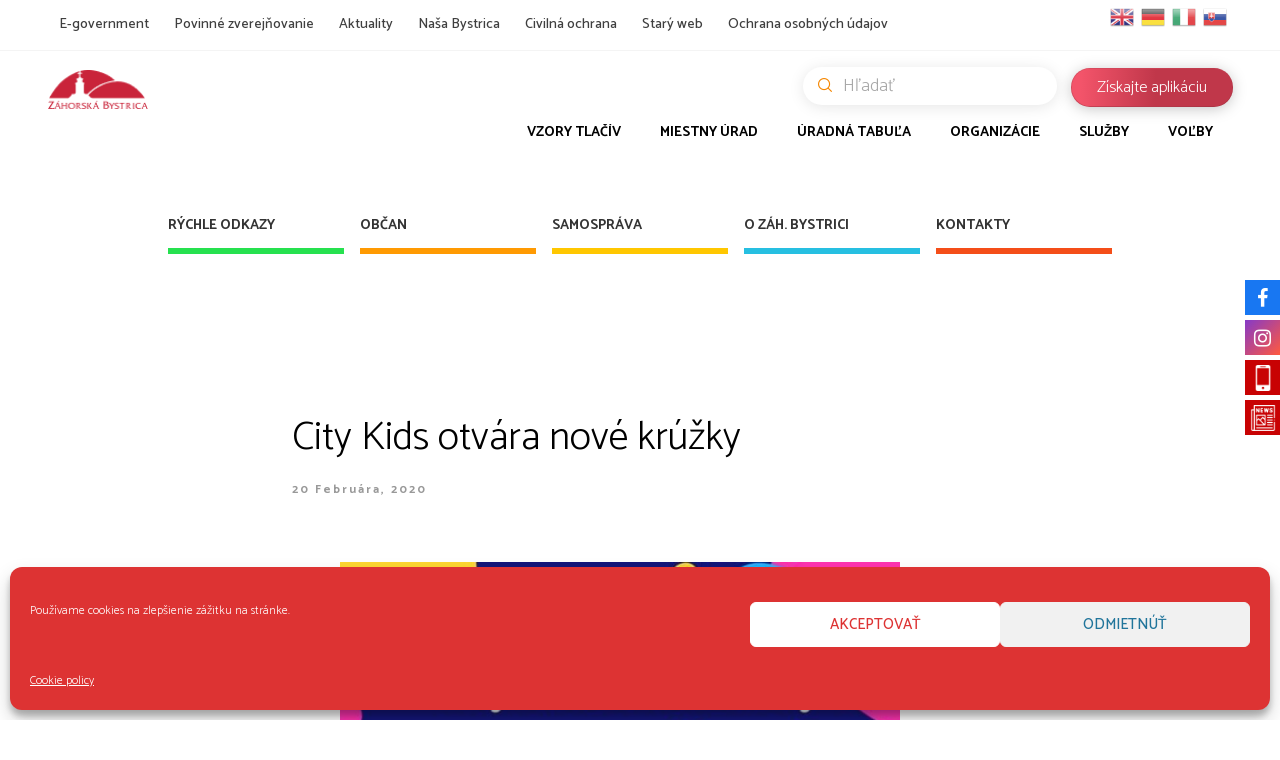

--- FILE ---
content_type: text/html; charset=UTF-8
request_url: https://zahorskabystrica.sk/city-kids-otvara-nove-kruzky/
body_size: 20965
content:
<!DOCTYPE html>
<html dir="ltr" lang="sk-SK" prefix="og: https://ogp.me/ns#" class="cmsmasters_html">
<head>
    <meta charset="UTF-8"/>
    <meta name="viewport" content="width=device-width, initial-scale=1, maximum-scale=1"/>
    <meta name="format-detection" content="telephone=no"/>
    <link rel="profile" href="http://gmpg.org/xfn/11"/>
    <link rel="pingback" href=""/>

    <!--    Facebook-->
    <!--    <meta property="og:url" content="--><!--"/>-->
    <!--    <meta property="og:type" content="website"/>-->
    <!--    <meta property="og:title" content="--><!--"/>-->
    <!--    <meta property="og:description" content="--><!--"/>-->
    <!--    <meta property="description" content="--><!--"/>-->
    <!--    <meta property="og:image:type" content="image/jpeg"/>-->
    <!--    <meta property="og:locale" content="--><!--"/>-->
    <!--    <meta property="og:image:width" content="600"/>-->
    <!--    <meta property="og:image:height" content="600"/>-->
    <!--    <meta property="og:image:alt" content="--><!--"/>-->
    <!--    <meta property="og:image" content="--><!--"/>-->

    <title>City Kids otvára nové krúžky - Záhorská Bystrica</title>

		<!-- All in One SEO 4.8.8 - aioseo.com -->
	<meta name="robots" content="max-image-preview:large" />
	<meta name="author" content="Martin Kubovič"/>
	<link rel="canonical" href="https://zahorskabystrica.sk/city-kids-otvara-nove-kruzky/" />
	<meta name="generator" content="All in One SEO (AIOSEO) 4.8.8" />
		<meta property="og:locale" content="sk_SK" />
		<meta property="og:site_name" content="Záhorská Bystrica" />
		<meta property="og:type" content="article" />
		<meta property="og:title" content="City Kids otvára nové krúžky - Záhorská Bystrica" />
		<meta property="og:url" content="https://zahorskabystrica.sk/city-kids-otvara-nove-kruzky/" />
		<meta property="og:image" content="https://zahorskabystrica.sk/wp-content/uploads/2020/02/zahorska_kruzky.jpg" />
		<meta property="og:image:secure_url" content="https://zahorskabystrica.sk/wp-content/uploads/2020/02/zahorska_kruzky.jpg" />
		<meta property="og:image:width" content="1255" />
		<meta property="og:image:height" content="670" />
		<meta property="article:section" content="Aktuality" />
		<meta property="article:published_time" content="2020-02-20T07:44:41+00:00" />
		<meta property="article:modified_time" content="2020-02-24T06:58:34+00:00" />
		<meta property="article:publisher" content="https://www.facebook.com/BAzahorskabystrica/" />
		<meta name="twitter:card" content="summary_large_image" />
		<meta name="twitter:title" content="City Kids otvára nové krúžky - Záhorská Bystrica" />
		<meta name="twitter:image" content="https://zahorskabystrica.sk/wp-content/uploads/2020/02/zahorska_kruzky.jpg" />
		<meta name="twitter:label1" content="Written by" />
		<meta name="twitter:data1" content="Martin Kubovič" />
		<script type="application/ld+json" class="aioseo-schema">
			{"@context":"https:\/\/schema.org","@graph":[{"@type":"Article","@id":"https:\/\/zahorskabystrica.sk\/city-kids-otvara-nove-kruzky\/#article","name":"City Kids otv\u00e1ra nov\u00e9 kr\u00fa\u017eky - Z\u00e1horsk\u00e1 Bystrica","headline":"City Kids otv\u00e1ra nov\u00e9 kr\u00fa\u017eky","author":{"@id":"https:\/\/zahorskabystrica.sk\/author\/martinkubovic\/#author"},"publisher":{"@id":"https:\/\/zahorskabystrica.sk\/#organization"},"image":{"@type":"ImageObject","url":"https:\/\/zahorskabystrica.sk\/wp-content\/uploads\/2020\/02\/zahorska_kruzky.jpg","width":1255,"height":670},"datePublished":"2020-02-20T07:44:41+01:00","dateModified":"2020-02-24T06:58:34+01:00","inLanguage":"sk-SK","mainEntityOfPage":{"@id":"https:\/\/zahorskabystrica.sk\/city-kids-otvara-nove-kruzky\/#webpage"},"isPartOf":{"@id":"https:\/\/zahorskabystrica.sk\/city-kids-otvara-nove-kruzky\/#webpage"},"articleSection":"Aktuality"},{"@type":"BreadcrumbList","@id":"https:\/\/zahorskabystrica.sk\/city-kids-otvara-nove-kruzky\/#breadcrumblist","itemListElement":[{"@type":"ListItem","@id":"https:\/\/zahorskabystrica.sk#listItem","position":1,"name":"Home","item":"https:\/\/zahorskabystrica.sk","nextItem":{"@type":"ListItem","@id":"https:\/\/zahorskabystrica.sk\/category\/aktuality\/#listItem","name":"Aktuality"}},{"@type":"ListItem","@id":"https:\/\/zahorskabystrica.sk\/category\/aktuality\/#listItem","position":2,"name":"Aktuality","item":"https:\/\/zahorskabystrica.sk\/category\/aktuality\/","nextItem":{"@type":"ListItem","@id":"https:\/\/zahorskabystrica.sk\/city-kids-otvara-nove-kruzky\/#listItem","name":"City Kids otv\u00e1ra nov\u00e9 kr\u00fa\u017eky"},"previousItem":{"@type":"ListItem","@id":"https:\/\/zahorskabystrica.sk#listItem","name":"Home"}},{"@type":"ListItem","@id":"https:\/\/zahorskabystrica.sk\/city-kids-otvara-nove-kruzky\/#listItem","position":3,"name":"City Kids otv\u00e1ra nov\u00e9 kr\u00fa\u017eky","previousItem":{"@type":"ListItem","@id":"https:\/\/zahorskabystrica.sk\/category\/aktuality\/#listItem","name":"Aktuality"}}]},{"@type":"Organization","@id":"https:\/\/zahorskabystrica.sk\/#organization","name":"Z\u00e1horsk\u00e1 Bystrica","description":"Ofici\u00e1lna str\u00e1nka mestskej \u010dasti","url":"https:\/\/zahorskabystrica.sk\/","logo":{"@type":"ImageObject","url":"https:\/\/zahorskabystrica.sk\/wp-content\/uploads\/2019\/08\/city-logo.svg","@id":"https:\/\/zahorskabystrica.sk\/city-kids-otvara-nove-kruzky\/#organizationLogo"},"image":{"@id":"https:\/\/zahorskabystrica.sk\/city-kids-otvara-nove-kruzky\/#organizationLogo"},"sameAs":["https:\/\/www.facebook.com\/BAzahorskabystrica\/","https:\/\/www.instagram.com\/zahorska_bystrica\/","https:\/\/www.youtube.com\/channel\/UCV-t4x6nezMeFBlz6uJX-Eg"]},{"@type":"Person","@id":"https:\/\/zahorskabystrica.sk\/author\/martinkubovic\/#author","url":"https:\/\/zahorskabystrica.sk\/author\/martinkubovic\/","name":"Martin Kubovi\u010d"},{"@type":"WebPage","@id":"https:\/\/zahorskabystrica.sk\/city-kids-otvara-nove-kruzky\/#webpage","url":"https:\/\/zahorskabystrica.sk\/city-kids-otvara-nove-kruzky\/","name":"City Kids otv\u00e1ra nov\u00e9 kr\u00fa\u017eky - Z\u00e1horsk\u00e1 Bystrica","inLanguage":"sk-SK","isPartOf":{"@id":"https:\/\/zahorskabystrica.sk\/#website"},"breadcrumb":{"@id":"https:\/\/zahorskabystrica.sk\/city-kids-otvara-nove-kruzky\/#breadcrumblist"},"author":{"@id":"https:\/\/zahorskabystrica.sk\/author\/martinkubovic\/#author"},"creator":{"@id":"https:\/\/zahorskabystrica.sk\/author\/martinkubovic\/#author"},"image":{"@type":"ImageObject","url":"https:\/\/zahorskabystrica.sk\/wp-content\/uploads\/2020\/02\/zahorska_kruzky.jpg","@id":"https:\/\/zahorskabystrica.sk\/city-kids-otvara-nove-kruzky\/#mainImage","width":1255,"height":670},"primaryImageOfPage":{"@id":"https:\/\/zahorskabystrica.sk\/city-kids-otvara-nove-kruzky\/#mainImage"},"datePublished":"2020-02-20T07:44:41+01:00","dateModified":"2020-02-24T06:58:34+01:00"},{"@type":"WebSite","@id":"https:\/\/zahorskabystrica.sk\/#website","url":"https:\/\/zahorskabystrica.sk\/","name":"Z\u00e1horsk\u00e1 Bystrica","description":"Ofici\u00e1lna str\u00e1nka mestskej \u010dasti","inLanguage":"sk-SK","publisher":{"@id":"https:\/\/zahorskabystrica.sk\/#organization"}}]}
		</script>
		<!-- All in One SEO -->

<link rel='dns-prefetch' href='//fonts.googleapis.com' />
<link rel="alternate" type="application/rss+xml" title="RSS kanál: Záhorská Bystrica &raquo;" href="https://zahorskabystrica.sk/feed/" />
<link rel="alternate" type="application/rss+xml" title="RSS kanál komentárov webu Záhorská Bystrica &raquo;" href="https://zahorskabystrica.sk/comments/feed/" />
<link rel="alternate" type="text/calendar" title="Záhorská Bystrica &raquo; iCal Feed" href="https://zahorskabystrica.sk/events/?ical=1" />
<script type="text/javascript">
window._wpemojiSettings = {"baseUrl":"https:\/\/s.w.org\/images\/core\/emoji\/14.0.0\/72x72\/","ext":".png","svgUrl":"https:\/\/s.w.org\/images\/core\/emoji\/14.0.0\/svg\/","svgExt":".svg","source":{"concatemoji":"https:\/\/zahorskabystrica.sk\/wp-includes\/js\/wp-emoji-release.min.js?ver=6.2.8"}};
/*! This file is auto-generated */
!function(e,a,t){var n,r,o,i=a.createElement("canvas"),p=i.getContext&&i.getContext("2d");function s(e,t){p.clearRect(0,0,i.width,i.height),p.fillText(e,0,0);e=i.toDataURL();return p.clearRect(0,0,i.width,i.height),p.fillText(t,0,0),e===i.toDataURL()}function c(e){var t=a.createElement("script");t.src=e,t.defer=t.type="text/javascript",a.getElementsByTagName("head")[0].appendChild(t)}for(o=Array("flag","emoji"),t.supports={everything:!0,everythingExceptFlag:!0},r=0;r<o.length;r++)t.supports[o[r]]=function(e){if(p&&p.fillText)switch(p.textBaseline="top",p.font="600 32px Arial",e){case"flag":return s("\ud83c\udff3\ufe0f\u200d\u26a7\ufe0f","\ud83c\udff3\ufe0f\u200b\u26a7\ufe0f")?!1:!s("\ud83c\uddfa\ud83c\uddf3","\ud83c\uddfa\u200b\ud83c\uddf3")&&!s("\ud83c\udff4\udb40\udc67\udb40\udc62\udb40\udc65\udb40\udc6e\udb40\udc67\udb40\udc7f","\ud83c\udff4\u200b\udb40\udc67\u200b\udb40\udc62\u200b\udb40\udc65\u200b\udb40\udc6e\u200b\udb40\udc67\u200b\udb40\udc7f");case"emoji":return!s("\ud83e\udef1\ud83c\udffb\u200d\ud83e\udef2\ud83c\udfff","\ud83e\udef1\ud83c\udffb\u200b\ud83e\udef2\ud83c\udfff")}return!1}(o[r]),t.supports.everything=t.supports.everything&&t.supports[o[r]],"flag"!==o[r]&&(t.supports.everythingExceptFlag=t.supports.everythingExceptFlag&&t.supports[o[r]]);t.supports.everythingExceptFlag=t.supports.everythingExceptFlag&&!t.supports.flag,t.DOMReady=!1,t.readyCallback=function(){t.DOMReady=!0},t.supports.everything||(n=function(){t.readyCallback()},a.addEventListener?(a.addEventListener("DOMContentLoaded",n,!1),e.addEventListener("load",n,!1)):(e.attachEvent("onload",n),a.attachEvent("onreadystatechange",function(){"complete"===a.readyState&&t.readyCallback()})),(e=t.source||{}).concatemoji?c(e.concatemoji):e.wpemoji&&e.twemoji&&(c(e.twemoji),c(e.wpemoji)))}(window,document,window._wpemojiSettings);
</script>
<style type="text/css">
img.wp-smiley,
img.emoji {
	display: inline !important;
	border: none !important;
	box-shadow: none !important;
	height: 1em !important;
	width: 1em !important;
	margin: 0 0.07em !important;
	vertical-align: -0.1em !important;
	background: none !important;
	padding: 0 !important;
}
</style>
	<link rel='stylesheet' id='sbi_styles-css' href='https://zahorskabystrica.sk/wp-content/plugins/instagram-feed/css/sbi-styles.min.css?ver=6.9.1' type='text/css' media='all' />
<link rel='stylesheet' id='wp-block-library-css' href='https://zahorskabystrica.sk/wp-includes/css/dist/block-library/style.min.css?ver=6.2.8' type='text/css' media='all' />
<style id='filebird-block-filebird-gallery-style-inline-css' type='text/css'>
ul.filebird-block-filebird-gallery{margin:auto!important;padding:0!important;width:100%}ul.filebird-block-filebird-gallery.layout-grid{display:grid;grid-gap:20px;align-items:stretch;grid-template-columns:repeat(var(--columns),1fr);justify-items:stretch}ul.filebird-block-filebird-gallery.layout-grid li img{border:1px solid #ccc;box-shadow:2px 2px 6px 0 rgba(0,0,0,.3);height:100%;max-width:100%;-o-object-fit:cover;object-fit:cover;width:100%}ul.filebird-block-filebird-gallery.layout-masonry{-moz-column-count:var(--columns);-moz-column-gap:var(--space);column-gap:var(--space);-moz-column-width:var(--min-width);columns:var(--min-width) var(--columns);display:block;overflow:auto}ul.filebird-block-filebird-gallery.layout-masonry li{margin-bottom:var(--space)}ul.filebird-block-filebird-gallery li{list-style:none}ul.filebird-block-filebird-gallery li figure{height:100%;margin:0;padding:0;position:relative;width:100%}ul.filebird-block-filebird-gallery li figure figcaption{background:linear-gradient(0deg,rgba(0,0,0,.7),rgba(0,0,0,.3) 70%,transparent);bottom:0;box-sizing:border-box;color:#fff;font-size:.8em;margin:0;max-height:100%;overflow:auto;padding:3em .77em .7em;position:absolute;text-align:center;width:100%;z-index:2}ul.filebird-block-filebird-gallery li figure figcaption a{color:inherit}

</style>
<link rel='stylesheet' id='classic-theme-styles-css' href='https://zahorskabystrica.sk/wp-includes/css/classic-themes.min.css?ver=6.2.8' type='text/css' media='all' />
<style id='global-styles-inline-css' type='text/css'>
body{--wp--preset--color--black: #000000;--wp--preset--color--cyan-bluish-gray: #abb8c3;--wp--preset--color--white: #ffffff;--wp--preset--color--pale-pink: #f78da7;--wp--preset--color--vivid-red: #cf2e2e;--wp--preset--color--luminous-vivid-orange: #ff6900;--wp--preset--color--luminous-vivid-amber: #fcb900;--wp--preset--color--light-green-cyan: #7bdcb5;--wp--preset--color--vivid-green-cyan: #00d084;--wp--preset--color--pale-cyan-blue: #8ed1fc;--wp--preset--color--vivid-cyan-blue: #0693e3;--wp--preset--color--vivid-purple: #9b51e0;--wp--preset--color--: #486acd;--wp--preset--gradient--vivid-cyan-blue-to-vivid-purple: linear-gradient(135deg,rgba(6,147,227,1) 0%,rgb(155,81,224) 100%);--wp--preset--gradient--light-green-cyan-to-vivid-green-cyan: linear-gradient(135deg,rgb(122,220,180) 0%,rgb(0,208,130) 100%);--wp--preset--gradient--luminous-vivid-amber-to-luminous-vivid-orange: linear-gradient(135deg,rgba(252,185,0,1) 0%,rgba(255,105,0,1) 100%);--wp--preset--gradient--luminous-vivid-orange-to-vivid-red: linear-gradient(135deg,rgba(255,105,0,1) 0%,rgb(207,46,46) 100%);--wp--preset--gradient--very-light-gray-to-cyan-bluish-gray: linear-gradient(135deg,rgb(238,238,238) 0%,rgb(169,184,195) 100%);--wp--preset--gradient--cool-to-warm-spectrum: linear-gradient(135deg,rgb(74,234,220) 0%,rgb(151,120,209) 20%,rgb(207,42,186) 40%,rgb(238,44,130) 60%,rgb(251,105,98) 80%,rgb(254,248,76) 100%);--wp--preset--gradient--blush-light-purple: linear-gradient(135deg,rgb(255,206,236) 0%,rgb(152,150,240) 100%);--wp--preset--gradient--blush-bordeaux: linear-gradient(135deg,rgb(254,205,165) 0%,rgb(254,45,45) 50%,rgb(107,0,62) 100%);--wp--preset--gradient--luminous-dusk: linear-gradient(135deg,rgb(255,203,112) 0%,rgb(199,81,192) 50%,rgb(65,88,208) 100%);--wp--preset--gradient--pale-ocean: linear-gradient(135deg,rgb(255,245,203) 0%,rgb(182,227,212) 50%,rgb(51,167,181) 100%);--wp--preset--gradient--electric-grass: linear-gradient(135deg,rgb(202,248,128) 0%,rgb(113,206,126) 100%);--wp--preset--gradient--midnight: linear-gradient(135deg,rgb(2,3,129) 0%,rgb(40,116,252) 100%);--wp--preset--duotone--dark-grayscale: url('#wp-duotone-dark-grayscale');--wp--preset--duotone--grayscale: url('#wp-duotone-grayscale');--wp--preset--duotone--purple-yellow: url('#wp-duotone-purple-yellow');--wp--preset--duotone--blue-red: url('#wp-duotone-blue-red');--wp--preset--duotone--midnight: url('#wp-duotone-midnight');--wp--preset--duotone--magenta-yellow: url('#wp-duotone-magenta-yellow');--wp--preset--duotone--purple-green: url('#wp-duotone-purple-green');--wp--preset--duotone--blue-orange: url('#wp-duotone-blue-orange');--wp--preset--font-size--small: 13px;--wp--preset--font-size--medium: 20px;--wp--preset--font-size--large: 36px;--wp--preset--font-size--x-large: 42px;--wp--preset--spacing--20: 0.44rem;--wp--preset--spacing--30: 0.67rem;--wp--preset--spacing--40: 1rem;--wp--preset--spacing--50: 1.5rem;--wp--preset--spacing--60: 2.25rem;--wp--preset--spacing--70: 3.38rem;--wp--preset--spacing--80: 5.06rem;--wp--preset--shadow--natural: 6px 6px 9px rgba(0, 0, 0, 0.2);--wp--preset--shadow--deep: 12px 12px 50px rgba(0, 0, 0, 0.4);--wp--preset--shadow--sharp: 6px 6px 0px rgba(0, 0, 0, 0.2);--wp--preset--shadow--outlined: 6px 6px 0px -3px rgba(255, 255, 255, 1), 6px 6px rgba(0, 0, 0, 1);--wp--preset--shadow--crisp: 6px 6px 0px rgba(0, 0, 0, 1);}:where(.is-layout-flex){gap: 0.5em;}body .is-layout-flow > .alignleft{float: left;margin-inline-start: 0;margin-inline-end: 2em;}body .is-layout-flow > .alignright{float: right;margin-inline-start: 2em;margin-inline-end: 0;}body .is-layout-flow > .aligncenter{margin-left: auto !important;margin-right: auto !important;}body .is-layout-constrained > .alignleft{float: left;margin-inline-start: 0;margin-inline-end: 2em;}body .is-layout-constrained > .alignright{float: right;margin-inline-start: 2em;margin-inline-end: 0;}body .is-layout-constrained > .aligncenter{margin-left: auto !important;margin-right: auto !important;}body .is-layout-constrained > :where(:not(.alignleft):not(.alignright):not(.alignfull)){max-width: var(--wp--style--global--content-size);margin-left: auto !important;margin-right: auto !important;}body .is-layout-constrained > .alignwide{max-width: var(--wp--style--global--wide-size);}body .is-layout-flex{display: flex;}body .is-layout-flex{flex-wrap: wrap;align-items: center;}body .is-layout-flex > *{margin: 0;}:where(.wp-block-columns.is-layout-flex){gap: 2em;}.has-black-color{color: var(--wp--preset--color--black) !important;}.has-cyan-bluish-gray-color{color: var(--wp--preset--color--cyan-bluish-gray) !important;}.has-white-color{color: var(--wp--preset--color--white) !important;}.has-pale-pink-color{color: var(--wp--preset--color--pale-pink) !important;}.has-vivid-red-color{color: var(--wp--preset--color--vivid-red) !important;}.has-luminous-vivid-orange-color{color: var(--wp--preset--color--luminous-vivid-orange) !important;}.has-luminous-vivid-amber-color{color: var(--wp--preset--color--luminous-vivid-amber) !important;}.has-light-green-cyan-color{color: var(--wp--preset--color--light-green-cyan) !important;}.has-vivid-green-cyan-color{color: var(--wp--preset--color--vivid-green-cyan) !important;}.has-pale-cyan-blue-color{color: var(--wp--preset--color--pale-cyan-blue) !important;}.has-vivid-cyan-blue-color{color: var(--wp--preset--color--vivid-cyan-blue) !important;}.has-vivid-purple-color{color: var(--wp--preset--color--vivid-purple) !important;}.has-black-background-color{background-color: var(--wp--preset--color--black) !important;}.has-cyan-bluish-gray-background-color{background-color: var(--wp--preset--color--cyan-bluish-gray) !important;}.has-white-background-color{background-color: var(--wp--preset--color--white) !important;}.has-pale-pink-background-color{background-color: var(--wp--preset--color--pale-pink) !important;}.has-vivid-red-background-color{background-color: var(--wp--preset--color--vivid-red) !important;}.has-luminous-vivid-orange-background-color{background-color: var(--wp--preset--color--luminous-vivid-orange) !important;}.has-luminous-vivid-amber-background-color{background-color: var(--wp--preset--color--luminous-vivid-amber) !important;}.has-light-green-cyan-background-color{background-color: var(--wp--preset--color--light-green-cyan) !important;}.has-vivid-green-cyan-background-color{background-color: var(--wp--preset--color--vivid-green-cyan) !important;}.has-pale-cyan-blue-background-color{background-color: var(--wp--preset--color--pale-cyan-blue) !important;}.has-vivid-cyan-blue-background-color{background-color: var(--wp--preset--color--vivid-cyan-blue) !important;}.has-vivid-purple-background-color{background-color: var(--wp--preset--color--vivid-purple) !important;}.has-black-border-color{border-color: var(--wp--preset--color--black) !important;}.has-cyan-bluish-gray-border-color{border-color: var(--wp--preset--color--cyan-bluish-gray) !important;}.has-white-border-color{border-color: var(--wp--preset--color--white) !important;}.has-pale-pink-border-color{border-color: var(--wp--preset--color--pale-pink) !important;}.has-vivid-red-border-color{border-color: var(--wp--preset--color--vivid-red) !important;}.has-luminous-vivid-orange-border-color{border-color: var(--wp--preset--color--luminous-vivid-orange) !important;}.has-luminous-vivid-amber-border-color{border-color: var(--wp--preset--color--luminous-vivid-amber) !important;}.has-light-green-cyan-border-color{border-color: var(--wp--preset--color--light-green-cyan) !important;}.has-vivid-green-cyan-border-color{border-color: var(--wp--preset--color--vivid-green-cyan) !important;}.has-pale-cyan-blue-border-color{border-color: var(--wp--preset--color--pale-cyan-blue) !important;}.has-vivid-cyan-blue-border-color{border-color: var(--wp--preset--color--vivid-cyan-blue) !important;}.has-vivid-purple-border-color{border-color: var(--wp--preset--color--vivid-purple) !important;}.has-vivid-cyan-blue-to-vivid-purple-gradient-background{background: var(--wp--preset--gradient--vivid-cyan-blue-to-vivid-purple) !important;}.has-light-green-cyan-to-vivid-green-cyan-gradient-background{background: var(--wp--preset--gradient--light-green-cyan-to-vivid-green-cyan) !important;}.has-luminous-vivid-amber-to-luminous-vivid-orange-gradient-background{background: var(--wp--preset--gradient--luminous-vivid-amber-to-luminous-vivid-orange) !important;}.has-luminous-vivid-orange-to-vivid-red-gradient-background{background: var(--wp--preset--gradient--luminous-vivid-orange-to-vivid-red) !important;}.has-very-light-gray-to-cyan-bluish-gray-gradient-background{background: var(--wp--preset--gradient--very-light-gray-to-cyan-bluish-gray) !important;}.has-cool-to-warm-spectrum-gradient-background{background: var(--wp--preset--gradient--cool-to-warm-spectrum) !important;}.has-blush-light-purple-gradient-background{background: var(--wp--preset--gradient--blush-light-purple) !important;}.has-blush-bordeaux-gradient-background{background: var(--wp--preset--gradient--blush-bordeaux) !important;}.has-luminous-dusk-gradient-background{background: var(--wp--preset--gradient--luminous-dusk) !important;}.has-pale-ocean-gradient-background{background: var(--wp--preset--gradient--pale-ocean) !important;}.has-electric-grass-gradient-background{background: var(--wp--preset--gradient--electric-grass) !important;}.has-midnight-gradient-background{background: var(--wp--preset--gradient--midnight) !important;}.has-small-font-size{font-size: var(--wp--preset--font-size--small) !important;}.has-medium-font-size{font-size: var(--wp--preset--font-size--medium) !important;}.has-large-font-size{font-size: var(--wp--preset--font-size--large) !important;}.has-x-large-font-size{font-size: var(--wp--preset--font-size--x-large) !important;}
.wp-block-navigation a:where(:not(.wp-element-button)){color: inherit;}
:where(.wp-block-columns.is-layout-flex){gap: 2em;}
.wp-block-pullquote{font-size: 1.5em;line-height: 1.6;}
</style>
<link rel='stylesheet' id='cfblbcss-css' href='https://zahorskabystrica.sk/wp-content/plugins/cardoza-facebook-like-box/cardozafacebook.css?ver=6.2.8' type='text/css' media='all' />
<link rel='stylesheet' id='rs-plugin-settings-css' href='https://zahorskabystrica.sk/wp-content/plugins/revslider/public/assets/css/settings.css?ver=5.4.8.1' type='text/css' media='all' />
<style id='rs-plugin-settings-inline-css' type='text/css'>
#rs-demo-id {}
</style>
<link rel='stylesheet' id='cmplz-general-css' href='https://zahorskabystrica.sk/wp-content/plugins/complianz-gdpr/assets/css/cookieblocker.min.css?ver=1759226893' type='text/css' media='all' />
<link rel='stylesheet' id='dream-city-theme-style-css' href='https://zahorskabystrica.sk/wp-content/themes/dream-city/style.css?ver=1.0.0' type='text/css' media='screen, print' />
<link rel='stylesheet' id='dream-city-style-css' href='https://zahorskabystrica.sk/wp-content/themes/dream-city/theme-framework/theme-style/css/style.css?ver=1.0.0' type='text/css' media='screen, print' />
<style id='dream-city-style-inline-css' type='text/css'>

	.header_mid .header_mid_inner .logo_wrap {
		width : 98px;
	}

	.header_mid_inner .logo .logo_retina {
		width : 98px;
	}


			.headline_color {
				background-color:rgba(0,0,0,0.3);
			}
			
		.headline_aligner, 
		.cmsmasters_breadcrumbs_aligner {
			min-height:200px;
		}
		

	.header_top {
		height : 50px;
	}
	
	.header_mid {
		height : 105px;
	}
	
	.header_bot {
		height : 65px;
	}
	
	#page.cmsmasters_heading_after_header #middle, 
	#page.cmsmasters_heading_under_header #middle .headline .headline_outer {
		padding-top : 105px;
	}
	
	#page.cmsmasters_heading_after_header.enable_header_top #middle, 
	#page.cmsmasters_heading_under_header.enable_header_top #middle .headline .headline_outer {
		padding-top : 155px;
	}
	
	#page.cmsmasters_heading_after_header.enable_header_bottom #middle, 
	#page.cmsmasters_heading_under_header.enable_header_bottom #middle .headline .headline_outer {
		padding-top : 170px;
	}
	
	#page.cmsmasters_heading_after_header.enable_header_top.enable_header_bottom #middle, 
	#page.cmsmasters_heading_under_header.enable_header_top.enable_header_bottom #middle .headline .headline_outer {
		padding-top : 220px;
	}
	
	@media only screen and (max-width: 1024px) {
		.header_top,
		.header_mid,
		.header_bot {
			height : auto;
		}
		
		.header_mid .header_mid_inner > div {
			height : 105px;
		}
		
		.header_bot .header_bot_inner > div {
			height : 65px;
		}
		
		#page.cmsmasters_heading_after_header #middle, 
		#page.cmsmasters_heading_under_header #middle .headline .headline_outer, 
		#page.cmsmasters_heading_after_header.enable_header_top #middle, 
		#page.cmsmasters_heading_under_header.enable_header_top #middle .headline .headline_outer, 
		#page.cmsmasters_heading_after_header.enable_header_bottom #middle, 
		#page.cmsmasters_heading_under_header.enable_header_bottom #middle .headline .headline_outer, 
		#page.cmsmasters_heading_after_header.enable_header_top.enable_header_bottom #middle, 
		#page.cmsmasters_heading_under_header.enable_header_top.enable_header_bottom #middle .headline .headline_outer {
			padding-top : 0 !important;
		}
	}
	
	@media only screen and (max-width: 540px) {
		.header_mid .header_mid_inner > div, 
		.header_bot .header_bot_inner > div {
			height:auto;
		}
	}
.custom_mail .widget_wysija_cont {
	position:relative;
	margin:0px 22.5%;
}
.custom_mail input:not([type=submit]):not([type=button]):not([type=radio]):not([type=checkbox]) {
	background-color:#ffffff;
	color:rgba(143,143,143,0.5);
	padding-right:156px !important;
	font-size:16px;
	height:54px;
	border-radius:5px;
	-webkit-border-radius:5px;
}
.custom_mail input:not([type=submit]):not([type=button]):not([type=radio]):not([type=checkbox]):focus {
	border-color:#ffffff;
}
.custom_mail input:-moz-placeholder {
	color:rgba(255,255,255,0.5);
}
.custom_mail input::-webkit-input-placeholder {
	color:rgba(255,255,255,0.5);
}
.custom_home2_cf input:-moz-placeholder {
	color:rgba(255,255,255,0.6);
}
.custom_home2_cf input::-webkit-input-placeholder {
	color:rgba(255,255,255,0.6);
}
.custom_mail .wysija-submit {
	position:absolute;
	top:0;
	right:0;
	background-color:#ff4d58;
	color:#ffffff;
	border-radius:0 5px 5px 0;
	-webkit-border-radius:0 5px 5px 0;
	height:54px;
	width:136px;
	max-width:136px;
}
.custom_mail .wysija-submit:hover {
	background-color:#ffffff;
}
.cmsmasters_custom_form .cmsmasters_contact_form .wpcf7 {
	margin:0 -3.4%;
}
.cmsmasters_custom_form .cmsmasters_contact_form .wpcf7-form input:not([type=submit]):not([type=button]):not([type=radio]):not([type=checkbox]) {
	min-width:100px;
	width:43.2%;
	margin:30px 3.4% 0 3.4%;
	float:left;
}
.cmsmasters_custom_form .wpcf7 img.ajax-loader {
	margin-left:3.4%;
}
.cmsmasters_custom_form .wpcf7-form textarea {
	width:93.2%;
    margin:30px 3.4% 0 3.4%;
}
.cmsmasters_custom_form .wpcf7-response-output {
	margin:0 3.4%;
}
.cmsmasters_custom_form .wpcf7-form .wpcf7-submit {
	width:93.2%;
	margin:25px 3.4% 0 3.4%;
}
.cmsmasters_custom_buttons .button_wrap {
	display:inline-block;
	margin:0 14px 10px 14px;
}
.cmsmasters_custom_hover .featured_block_text a span {
	font-weight:500;
	-webkit-transition:color .3s ease-in-out;
	-moz-transition:color .3s ease-in-out;
	-ms-transition:color .3s ease-in-out;
	-o-transition:color .3s ease-in-out;
	transition:color .3s ease-in-out;	
}
.cmsmasters_custom_hover .featured_block_text a:hover span {
	color:#a0a0a0 !important;
}
.cmsmasters_custom_tabs.cmsmasters_tabs.tabs_mode_tab .cmsmasters_tab_inner {
	padding:40px 0 0;
}
.cmsmasters_custom_icons_box .cmsmasters_icon_box.box_icon_type_icon:before {
	margin-top:15px;
}
.cmsmasters_custom_search .widget.widget_search {
	text-align:center;
}
.cmsmasters_custom_search .search_bar_wrap {
	width:64%;
	overflow:hidden;
	-webkit-box-shadow: 0px 0px 0px 10px rgba(49,49,49,0.5);
	-moz-box-shadow: 0px 0px 0px 10px rgba(49,49,49,0.5);
	box-shadow: 0px 0px 0px 10px rgba(49,49,49,0.5);
	-webkit-border-radius:3px;
	border-radius:3px;
}
#middle .cmsmasters_custom_search .search_bar_wrap .search_field input {
	padding-right:53px;
}
#middle .cmsmasters_custom_search .search_bar_wrap .search_field input:focus {
	border-color:transparent;
}
.cmsmasters_custom_search .search_bar_wrap .search_button button {
	background-color:#ff4d58;
	-webkit-border-radius:0;
	border-radius:0;
	color:#ffffff;
}
.cmsmasters_custom_search .search_bar_wrap .search_button button:hover {
	background-color:#486acd;
	color:#ffffff;
}
.cmsmasters_custom_search .search_bar_wrap .search_button {
	width:53px;
}
@media only screen and (max-width: 768px) {
	.custom_mail .widget_wysija_cont {
		margin:0;
	}
}
@media only screen and (max-width: 540px) {
	.cmsmasters_custom_search .search_bar_wrap {
		width:98%;
	}
	.custom_mail .wysija-submit {
		width:100%;
		position:relative;
		max-width:100%;
		border-radius:5px;
		-webkit-border-radius:5px;
	}
	.custom_mail input:not([type=submit]):not([type=button]):not([type=radio]):not([type=checkbox]) {
		padding-right:25px !important;
	}
}
</style>
<link rel='stylesheet' id='dream-city-adaptive-css' href='https://zahorskabystrica.sk/wp-content/themes/dream-city/theme-framework/theme-style/css/adaptive.css?ver=1.0.0' type='text/css' media='screen, print' />
<link rel='stylesheet' id='dream-city-retina-css' href='https://zahorskabystrica.sk/wp-content/themes/dream-city/theme-framework/theme-style/css/retina.css?ver=1.0.0' type='text/css' media='screen' />
<link rel='stylesheet' id='dream-city-icons-css' href='https://zahorskabystrica.sk/wp-content/themes/dream-city/css/fontello.css?ver=1.0.0' type='text/css' media='screen' />
<link rel='stylesheet' id='dream-city-icons-custom-css' href='https://zahorskabystrica.sk/wp-content/themes/dream-city/theme-vars/theme-style/css/fontello-custom.css?ver=1.0.0' type='text/css' media='screen' />
<link rel='stylesheet' id='animate-css' href='https://zahorskabystrica.sk/wp-content/themes/dream-city/css/animate.css?ver=1.0.0' type='text/css' media='screen' />
<link rel='stylesheet' id='ilightbox-css' href='https://zahorskabystrica.sk/wp-content/themes/dream-city/css/ilightbox.css?ver=2.2.0' type='text/css' media='screen' />
<link rel='stylesheet' id='ilightbox-skin-dark-css' href='https://zahorskabystrica.sk/wp-content/themes/dream-city/css/ilightbox-skins/dark-skin.css?ver=2.2.0' type='text/css' media='screen' />
<link rel='stylesheet' id='dream-city-fonts-schemes-css' href='https://zahorskabystrica.sk/wp-content/uploads/cmsmasters_styles/dream-city.css?ver=1.0.0' type='text/css' media='screen' />
<link rel='stylesheet' id='google-fonts-css' href='//fonts.googleapis.com/css?family=Catamaran%3A300%2C500%2C700%26display%3Dswap%26subset%3Dlatin-ext&#038;ver=6.2.8' type='text/css' media='all' />
<link rel='stylesheet' id='dream-city-theme-vars-style-css' href='https://zahorskabystrica.sk/wp-content/themes/dream-city/theme-vars/theme-style/css/vars-style.css?ver=1.0.0' type='text/css' media='screen, print' />
<link rel='stylesheet' id='custom-city-project-styles-css' href='https://zahorskabystrica.sk/wp-content/themes/dream-city/framework-city_project/assets/css/main.min.css?ver=2.4.4' type='text/css' media='all' />
<link rel='stylesheet' id='dream-city-gutenberg-frontend-style-css' href='https://zahorskabystrica.sk/wp-content/themes/dream-city/gutenberg/cmsmasters-framework/theme-style/css/frontend-style.css?ver=1.0.0' type='text/css' media='screen' />
<link rel='stylesheet' id='dream-city-tribe-events-style-css' href='https://zahorskabystrica.sk/wp-content/themes/dream-city/tribe-events/cmsmasters-framework/theme-style/css/plugin-style.css?ver=1.0.0' type='text/css' media='screen' />
<link rel='stylesheet' id='dream-city-tribe-events-adaptive-css' href='https://zahorskabystrica.sk/wp-content/themes/dream-city/tribe-events/cmsmasters-framework/theme-style/css/plugin-adaptive.css?ver=1.0.0' type='text/css' media='screen' />
<link rel='stylesheet' id='tablepress-default-css' href='https://zahorskabystrica.sk/wp-content/plugins/tablepress/css/build/default.css?ver=3.2.4' type='text/css' media='all' />
<link rel='stylesheet' id='tribe-events-bootstrap-datepicker-css-css' href='https://zahorskabystrica.sk/wp-content/plugins/the-events-calendar/vendor/bootstrap-datepicker/css/bootstrap-datepicker.standalone.min.css?ver=6.3.5' type='text/css' media='all' />
<script type='text/javascript' src='https://zahorskabystrica.sk/wp-includes/js/jquery/jquery.min.js?ver=3.6.4' id='jquery-core-js'></script>
<script type='text/javascript' src='https://zahorskabystrica.sk/wp-includes/js/jquery/jquery-migrate.min.js?ver=3.4.0' id='jquery-migrate-js'></script>
<script type='text/javascript' src='https://zahorskabystrica.sk/wp-content/plugins/cardoza-facebook-like-box/cardozafacebook.js?ver=6.2.8' id='cfblbjs-js'></script>
<script type='text/javascript' src='https://zahorskabystrica.sk/wp-content/plugins/revslider/public/assets/js/jquery.themepunch.tools.min.js?ver=5.4.8.1' id='tp-tools-js'></script>
<script type='text/javascript' src='https://zahorskabystrica.sk/wp-content/plugins/revslider/public/assets/js/jquery.themepunch.revolution.min.js?ver=5.4.8.1' id='revmin-js'></script>
<script type='text/javascript' src='https://zahorskabystrica.sk/wp-content/themes/dream-city/js/debounced-resize.min.js?ver=1.0.0' id='debounced-resize-js'></script>
<script type='text/javascript' src='https://zahorskabystrica.sk/wp-content/themes/dream-city/js/modernizr.min.js?ver=1.0.0' id='modernizr-js'></script>
<script type='text/javascript' src='https://zahorskabystrica.sk/wp-content/themes/dream-city/js/respond.min.js?ver=1.0.0' id='respond-js'></script>
<script type='text/javascript' src='https://zahorskabystrica.sk/wp-content/themes/dream-city/js/jquery.iLightBox.min.js?ver=2.2.0' id='iLightBox-js'></script>
<script type='text/javascript' src='https://zahorskabystrica.sk/wp-content/themes/dream-city/framework-city_project/assets/js/helpers.min.js?ver=6.2.8' id='custom-js-helpers-js'></script>
<link rel="https://api.w.org/" href="https://zahorskabystrica.sk/wp-json/" /><link rel="alternate" type="application/json" href="https://zahorskabystrica.sk/wp-json/wp/v2/posts/19278" /><link rel="EditURI" type="application/rsd+xml" title="RSD" href="https://zahorskabystrica.sk/xmlrpc.php?rsd" />
<link rel="wlwmanifest" type="application/wlwmanifest+xml" href="https://zahorskabystrica.sk/wp-includes/wlwmanifest.xml" />
<meta name="generator" content="WordPress 6.2.8" />
<link rel='shortlink' href='https://zahorskabystrica.sk/?p=19278' />
<link rel="alternate" type="application/json+oembed" href="https://zahorskabystrica.sk/wp-json/oembed/1.0/embed?url=https%3A%2F%2Fzahorskabystrica.sk%2Fcity-kids-otvara-nove-kruzky%2F" />
<link rel="alternate" type="text/xml+oembed" href="https://zahorskabystrica.sk/wp-json/oembed/1.0/embed?url=https%3A%2F%2Fzahorskabystrica.sk%2Fcity-kids-otvara-nove-kruzky%2F&#038;format=xml" />
<!-- start Simple Custom CSS and JS -->
<style type="text/css">
.cmsmasters_post_timeline .cmsmasters_post_date {
color: #141414;
}</style>
<!-- end Simple Custom CSS and JS -->
<!-- start Simple Custom CSS and JS -->
<style type="text/css">
#som-app-banner-main {
	display: none;
}


.cmsmasters_open_profile .profile_details_title, .cmsmasters_open_profile .profile_features_title, .cmsmasters_open_profile .profile_contact_info_title {
display: none;
}

.cmsmasters_open_profile .profile_details_item_desc {
display: none;
}

.cmsmasters_open_profile .profile_details_item_title {
display: none;
}</style>
<!-- end Simple Custom CSS and JS -->
<!-- start Simple Custom CSS and JS -->
<style type="text/css">
.cmsmasters_profile_horizontal .profile_contact_info > span > a span, .cmsmasters_profile_horizontal .profile_contact_info > span > span span {
margin-left: 10px;
margin-bottom: 8px;
color: #1a1a1a;
font-weight: 300;
font-size: 16px;
line-height: 22px;
}



#bottom {
	padding-left: 3rem;
}

#bottom .sidebar_layout_14141414 aside {
	width: 100% !important;
	margin: 0 !important;
	padding-right: 0 !important;
}

@media screen and (max-width: 1024px) {
	#bottom .bottom_inner {
		grid-template-columns: repeat(2,minmax(0,1fr));
	}
}

@media screen and (max-width: 768px) {
	#bottom .bottom_inner {
		grid-template-columns: repeat(1,minmax(0,1fr));
	}
}
</style>
<!-- end Simple Custom CSS and JS -->
<meta name="tec-api-version" content="v1"><meta name="tec-api-origin" content="https://zahorskabystrica.sk"><link rel="alternate" href="https://zahorskabystrica.sk/wp-json/tribe/events/v1/" />			<style>.cmplz-hidden {
					display: none !important;
				}</style><meta name="generator" content="Powered by Slider Revolution 5.4.8.1 - responsive, Mobile-Friendly Slider Plugin for WordPress with comfortable drag and drop interface." />
<script type="text/javascript">function setREVStartSize(e){									
						try{ e.c=jQuery(e.c);var i=jQuery(window).width(),t=9999,r=0,n=0,l=0,f=0,s=0,h=0;
							if(e.responsiveLevels&&(jQuery.each(e.responsiveLevels,function(e,f){f>i&&(t=r=f,l=e),i>f&&f>r&&(r=f,n=e)}),t>r&&(l=n)),f=e.gridheight[l]||e.gridheight[0]||e.gridheight,s=e.gridwidth[l]||e.gridwidth[0]||e.gridwidth,h=i/s,h=h>1?1:h,f=Math.round(h*f),"fullscreen"==e.sliderLayout){var u=(e.c.width(),jQuery(window).height());if(void 0!=e.fullScreenOffsetContainer){var c=e.fullScreenOffsetContainer.split(",");if (c) jQuery.each(c,function(e,i){u=jQuery(i).length>0?u-jQuery(i).outerHeight(!0):u}),e.fullScreenOffset.split("%").length>1&&void 0!=e.fullScreenOffset&&e.fullScreenOffset.length>0?u-=jQuery(window).height()*parseInt(e.fullScreenOffset,0)/100:void 0!=e.fullScreenOffset&&e.fullScreenOffset.length>0&&(u-=parseInt(e.fullScreenOffset,0))}f=u}else void 0!=e.minHeight&&f<e.minHeight&&(f=e.minHeight);e.c.closest(".rev_slider_wrapper").css({height:f})					
						}catch(d){console.log("Failure at Presize of Slider:"+d)}						
					};</script>
		<style type="text/css" id="wp-custom-css">
			.d-none {
	display: none !important; 
}

.footer_nav > li > a {
	display: block;
	min-height: 3rem;
}
.footer_nav li:before {
	display: none;
}
.footer_nav > li > a .nav_item_wrap {
	display: inline;
	width: 100%;
	font-weight: bold !important;
}




.rs-background-video-layer iframe {
	width: 100% !important;
	left: 0 !important;
	
}

.icon-fb-share {
	 display:block;
	border: 1px solid #4267B2;
	border-radius: 15px;
	text-align: center;
	padding: 5px 15px;
	width: fit-content;
	margin: 1rem auto;
	color: #4267B2;
	transition: 3s ease-in;
}
.icon-fb-share:hover {
	background-color: #4267B2;
	color: #fff;
}

@media screen and (min-width: 991px) and (max-width: 1300px) {
	.headline_outer .headline_inner .headline_text .entry-title {
		font-size: 32px !important;
	}
}


@media screen and (max-width: 767px) {
   #rev_slider_6_1_wrapper .slotholder .tp-bgimg.defaultimg{
      background-color: #fff;
   }
	
	
	.rev_slider_wrapper.fullwidthbanner-container .tp-parallax-wrap.rev_column .tp-caption.rev-btn {
		margin: 0 auto !important;
	}
	
	
	#rev_slider_7_2 .slotholder .tp-bgimg.defaultimg{
      background-color: transparent !important;
   }
}

header .navigation .marked-item a > span {
	border-bottom: 3px solid #c0374a !important;
	transition: .3s ease;
}

header .navigation .marked-item a:hover  > span {
	border-bottom: 5px solid #c0374a !important;
}

.top_line_nav li > a:hover, .top_line_nav li.current-menu-item > a {
	background-color: transparent;
}
		</style>
		    <link href="https://zahorskabystrica.sk/wp-content/themes/dream-city/framework-city_project/assets/images/png/apple-touch-icon-42-precomposed.png"
          rel="apple-touch-icon-precomposed" sizes="48x48">
    <link href="https://zahorskabystrica.sk/wp-content/themes/dream-city/framework-city_project/assets/images/png/apple-touch-icon-32-precomposed.png"
          rel="apple-touch-icon-precomposed">
    <link href="https://zahorskabystrica.sk/wp-content/themes/dream-city/framework-city_project/assets/icons/favicon.ico" rel="shortcut icon">
    <!-- Global site tag (gtag.js) - Google Analytics -->
    <script async src="https://www.googletagmanager.com/gtag/js?id=G-X9TQQ7XR60"></script>
    <script>
      window.dataLayer = window.dataLayer || [];

      function gtag() {
        dataLayer.push(arguments);
      }

      gtag('js', new Date());

      gtag('config', 'G-X9TQQ7XR60');
    </script>

    <!-- Global site tag (gtag.js) - Google Analytics -->
    <script async src="https://www.googletagmanager.com/gtag/js?id=G-32QDDX9RZR"></script>
    <script>
      window.dataLayer = window.dataLayer || [];

      function gtag() {
        dataLayer.push(arguments);
      }

      gtag('js', new Date());

      gtag('config', 'G-32QDDX9RZR');
    </script>


</head>
<body data-cmplz=1 class="post-template-default single single-post postid-19278 single-format-standard locale-sk-sk tribe-no-js">

<div class="cmsmasters_header_search_form">
			<span class="cmsmasters_header_search_form_close cmsmasters_theme_icon_cancel"></span><form method="get" action="https://zahorskabystrica.sk/">
			<div class="cmsmasters_header_search_form_field">
				<button type="submit" class="cmsmasters_theme_icon_search"></button>
				<input type="search" name="s" placeholder="Hľadať…" value="" />
			</div>
		</form></div>
<!-- Start Page -->
<div id="page" class="chrome_only cmsmasters_liquid fixed_header enable_header_top cmsmasters_heading_after_header hfeed site">
    
    <!-- Start Main -->
    <div id="main">

        <!-- Start Header -->
        <header id="header">
            <div class="header_top" data-height="50"><div class="header_top_outer"><div class="header_top_inner"><div class="header_top_left"><div class="top_nav_wrap"><a class="responsive_top_nav" href="javascript:void(0)"><span></span></a><nav><div class="menu-top-line-container"><ul id="top_line_nav" class="top_line_nav"><li id="menu-item-13830" class="menu-item menu-item-type-custom menu-item-object-custom menu-item-13830"><a href="http://portal.egov.sk/"><span class="nav_item_wrap">E-government</span></a></li>
<li id="menu-item-22815" class="menu-item menu-item-type-post_type menu-item-object-page menu-item-22815"><a href="https://zahorskabystrica.sk/samosprava/povinne-zverejnovanie/"><span class="nav_item_wrap">Povinné zverejňovanie</span></a></li>
<li id="menu-item-22816" class="menu-item menu-item-type-post_type menu-item-object-page menu-item-22816"><a href="https://zahorskabystrica.sk/obcan/aktuality/"><span class="nav_item_wrap">Aktuality</span></a></li>
<li id="menu-item-22866" class="menu-item menu-item-type-post_type menu-item-object-page menu-item-22866"><a href="https://zahorskabystrica.sk/dvojmesacnik-nasa-bystrica/"><span class="nav_item_wrap">Naša Bystrica</span></a></li>
<li id="menu-item-23075" class="menu-item menu-item-type-post_type menu-item-object-page menu-item-23075"><a href="https://zahorskabystrica.sk/civilna-ochrana/"><span class="nav_item_wrap">Civilná ochrana</span></a></li>
<li id="menu-item-14013" class="menu-item menu-item-type-custom menu-item-object-custom menu-item-14013"><a href="https://old.zahorskabystrica.sk"><span class="nav_item_wrap">Starý web</span></a></li>
<li id="menu-item-24746" class="menu-item menu-item-type-post_type menu-item-object-page menu-item-24746"><a href="https://zahorskabystrica.sk/ochrana-osobnych-udajov/"><span class="nav_item_wrap">Ochrana osobných údajov</span></a></li>
</ul></div></nav></div></div><div class="header_top_right"><div class="meta_wrap language_top_wrap"><ul><div class="gtranslate_wrapper" id="gt-wrapper-18356024"></div></ul></div></div></div></div><div class="header_top_but closed"><span class="cmsmasters_theme_icon_slide_bottom"></span></div></div><div id="mobile-menu-holder">

    <nav class="mobile-menu-nav-bottom">
        <div class="menu-hlavne-menu-container"><ul id="navigation" class="mid_nav navigation"><li id="menu-item-19233" class="menu-item menu-item-type-post_type menu-item-object-page menu-item-19233 menu-item-depth-0"><a href="https://zahorskabystrica.sk/vzory-tlaciv/"><span class="nav_item_wrap"><span class="nav_title">Vzory tlačív</span></span></a></li>
<li id="menu-item-16940" class="menu-item menu-item-type-post_type menu-item-object-page menu-item-16940 menu-item-depth-0"><a href="https://zahorskabystrica.sk/miestny-urad/"><span class="nav_item_wrap"><span class="nav_title">Miestny úrad</span></span></a></li>
<li id="menu-item-19234" class="menu-item menu-item-type-post_type menu-item-object-page menu-item-19234 menu-item-depth-0"><a href="https://zahorskabystrica.sk/samosprava/uradna-tabula/"><span class="nav_item_wrap"><span class="nav_title">Úradná tabuľa</span></span></a></li>
<li id="menu-item-19213" class="menu-item menu-item-type-post_type menu-item-object-page menu-item-19213 menu-item-depth-0"><a href="https://zahorskabystrica.sk/organizacie/"><span class="nav_item_wrap"><span class="nav_title">Organizácie</span></span></a></li>
<li id="menu-item-19214" class="menu-item menu-item-type-post_type menu-item-object-page menu-item-19214 menu-item-depth-0"><a href="https://zahorskabystrica.sk/sluzby/"><span class="nav_item_wrap"><span class="nav_title">Služby</span></span></a></li>
<li id="menu-item-25444" class="menu-item menu-item-type-post_type menu-item-object-page menu-item-25444 menu-item-depth-0"><a href="https://zahorskabystrica.sk/obcan/prezidentske-volby/"><span class="nav_item_wrap"><span class="nav_title">Voľby</span></span></a></li>
<li id="menu-item-24426" class="menu-item menu-item-type-custom menu-item-object-custom menu-item-24426 menu-item-depth-0"><a href="https://www.osobnyudaj.sk/informovanie/604887/sk/zakladne-informacie"><span class="nav_item_wrap"><span class="nav_title">Ochrana osobných údajov</span></span></a></li>
</ul></div>    </nav>
    <hr>
    <nav class="mobile-menu-nav-top">
        <div class="menu-top-line-container"><ul id="top_line_nav" class="top_line_nav"><li class="menu-item menu-item-type-custom menu-item-object-custom menu-item-13830"><a href="http://portal.egov.sk/"><span class="nav_item_wrap">E-government</span></a></li>
<li class="menu-item menu-item-type-post_type menu-item-object-page menu-item-22815"><a href="https://zahorskabystrica.sk/samosprava/povinne-zverejnovanie/"><span class="nav_item_wrap">Povinné zverejňovanie</span></a></li>
<li class="menu-item menu-item-type-post_type menu-item-object-page menu-item-22816"><a href="https://zahorskabystrica.sk/obcan/aktuality/"><span class="nav_item_wrap">Aktuality</span></a></li>
<li class="menu-item menu-item-type-post_type menu-item-object-page menu-item-22866"><a href="https://zahorskabystrica.sk/dvojmesacnik-nasa-bystrica/"><span class="nav_item_wrap">Naša Bystrica</span></a></li>
<li class="menu-item menu-item-type-post_type menu-item-object-page menu-item-23075"><a href="https://zahorskabystrica.sk/civilna-ochrana/"><span class="nav_item_wrap">Civilná ochrana</span></a></li>
<li class="menu-item menu-item-type-custom menu-item-object-custom menu-item-14013"><a href="https://old.zahorskabystrica.sk"><span class="nav_item_wrap">Starý web</span></a></li>
<li class="menu-item menu-item-type-post_type menu-item-object-page menu-item-24746"><a href="https://zahorskabystrica.sk/ochrana-osobnych-udajov/"><span class="nav_item_wrap">Ochrana osobných údajov</span></a></li>
</ul></div>    </nav>
    <hr>

            <div id="mobile-widget-area" class="mobile-widget-area" role="complementary">
            <aside id="text-5" class="widget widget_text"><h3 class="widgettitle">Stránkové hodiny</h3>			<div class="textwidget"><p><span class="contact_widget_time cmsmasters_theme_icon_time"><span class="time"><strong>Pondelok:</strong> 8.00-12.00 13.00-17.00<br />
<strong>Streda:</strong> 8.00-12.00 13.00-17.00<br />
<strong>Piatok:</strong> 8.00-13.00</span></span></p>
<p><span class="contact_widget_phone cmsmasters_theme_icon_user_phone"><span class="tel"><strong> Podateľňa / ústredňa</strong>: <a href="tel:0265956110">02 6595 6110</a><br />
</span></span><span class="contact_widget_phone cmsmasters_theme_icon_user_phone"><span class="tel"><strong>Sekretariát starostu</strong>: <a href="tel:0265956210">02 6595 6210</a><br />
</span></span></p>
</div>
		</aside><aside id="text-6" class="widget widget_text"><h3 class="widgettitle">Podateľňa</h3>			<div class="textwidget"><p><span class="contact_widget_time cmsmasters_theme_icon_time"><span class="time"><strong>Pondelok:</strong> 8.00-12.00 13.00-16.30<br />
<strong>Utorok:</strong> 8.00-12.00 13.00-14.30<br />
<strong>Streda:</strong> 8.00-12.00 13.00-16.30<br />
<strong>Štvrtok:</strong> 8.00-12.00 13.00-15.00<br />
<strong>Piatok:</strong> 8.00-13.00</span></span></p>
</div>
		</aside><aside id="text-7" class="widget widget_text"><h3 class="widgettitle">Miestny úrad</h3>			<div class="textwidget"><p><span class="adr adress_wrap cmsmasters_theme_icon_user_address"><span class="street-address contact_widget_address">Miestny úrad MČ Bratislava – Záhorská Bystrica Námestie Rodiny 1<br />
843 57 BRATISLAVA 48<br />
<strong>IČO</strong>: 00 604 887<br />
</span><span class="country-name contact_widget_country"><strong>IBAN:</strong> SK75 0200 0000 0000 0122 9042</span></span></p>
</div>
		</aside><aside id="fblbx-2" class="widget widget_fblbx"><h3 class="widgettitle">Sociálne siete</h3>        <div data-service="facebook" data-category="marketing" data-placeholder-image="https://zahorskabystrica.sk/wp-content/plugins/complianz-gdpr/assets/images/placeholders/facebook-minimal.jpg" data-service="facebook" data-category="marketing" data-placeholder-image="https://zahorskabystrica.sk/wp-content/plugins/complianz-gdpr/assets/images/placeholders/facebook-minimal.jpg" class="cmplz-placeholder-element fb-page" style="border:1px solid #"
            data-adapt-container-width="true"            data-height=""
            data-href="https://www.facebook.com/BAzahorskabystrica/?locale=fr_FR"
            data-small-header="false"
            data-hide-cover="false"
            data-show-facepile=""
            data-tabs=""
        ></div>

        <div id="fb-root"></div>
        <script type="text/plain" data-service="facebook" data-category="marketing">
        (function(d, s, id) {
            var js, fjs = d.getElementsByTagName(s)[0];
            if (d.getElementById(id)) return;
            js = d.createElement(s); js.id = id;
            js.src = "//connect.facebook.net/sk_SK/sdk.js#xfbml=1&version=v2.4";
            fjs.parentNode.insertBefore(js, fjs);
        }(document, 'script', 'facebook-jssdk'));
        </script>
        </aside>        </div>

    
    <hr>
        <div id="" class="social-holder-menu">
        <a href="https://www.facebook.com/BAzahorskabystrica/" class="facebook cmsmasters-icon-facebook" target="_blank"
           title="Facebook">
        </a>
        <a href="https://www.instagram.com/zahorska_bystrica/" class="instagram cmsmasters-icon-custom-instagram"
           target="_blank" title="Instagram">
        </a>

   

        <script type="text/javascript">

          if (isAndroid()) {
            document.write('<a class="nb" href="https://play.google.com/store/apps/details?id=com.app.zahorskabystrica" target="_blank" title="Aplikácia"><img src="https://zahorskabystrica.sk/wp-content/uploads/2023/05/cell-phone.png" class="custom-social-icon" /></a>');
          } else if (isIOS()) {
            document.write('<a class="nb" href="https://apps.apple.com/se/app/z%C3%A1horsk%C3%A1-bystrica/id1415805559" target="_blank" title="Aplikácia"><img src="https://zahorskabystrica.sk/wp-content/uploads/2023/05/cell-phone.png" class="custom-social-icon" /></a>');
          } else {
            document.write('<a class="nb" href="https://apps.apple.com/se/app/z%C3%A1horsk%C3%A1-bystrica/id1415805559" target="_blank" title="Aplikácia"><img src="https://zahorskabystrica.sk/wp-content/uploads/2023/05/cell-phone.png" class="custom-social-icon" /></a>');
          }
        </script>

        <a href="/dvojmesacnik-nasa-bystrica/" class="nb" target="_blank" title="Naša Bystrica">
            <img class="custom-social-icon" src="https://zahorskabystrica.sk/wp-content/uploads/2023/05/news.png" />
        </a>
    </div>

    <style>
        .custom-social-icon {
            width: 26px;
            height: 26px;
            filter: invert();
            object-fit: contain;
            margin-top: -5px;
        }

    </style>

    <script type="text/javascript">
      if (isAndroid()) {
        document.write('<div class="custom-download-app-btn-holder show-mobile-only"><a class="custom-download-app-btn" href="https://play.google.com/store/apps/details?id=com.app.zahorskabystrica"><span>Získajte aplikáciu v Google Play</span></a></div>');
      } else if (isIOS()) {
        document.write('<div class="custom-download-app-btn-holder show-mobile-only"><a class="custom-download-app-btn" href="https://apps.apple.com/se/app/z%C3%A1horsk%C3%A1-bystrica/id1415805559"><span>Získajte aplikáciu v App Store</span></a></div>');
      } else {
        document.write('<div class="custom-download-app-btn-holder show-mobile-only"><a class="custom-download-app-btn" href="https://apps.apple.com/se/app/z%C3%A1horsk%C3%A1-bystrica/id1415805559"><span>Získajte aplikáciu</span></a></div>');
      }
    </script>
</div>
    <div id="social-holder" class="social-holder-menu">
        <a href="https://www.facebook.com/BAzahorskabystrica/" class="facebook cmsmasters-icon-facebook" target="_blank"
           title="Facebook">
        </a>
        <a href="https://www.instagram.com/zahorska_bystrica/" class="instagram cmsmasters-icon-custom-instagram"
           target="_blank" title="Instagram">
        </a>

   

        <script type="text/javascript">

          if (isAndroid()) {
            document.write('<a class="nb" href="https://play.google.com/store/apps/details?id=com.app.zahorskabystrica" target="_blank" title="Aplikácia"><img src="https://zahorskabystrica.sk/wp-content/uploads/2023/05/cell-phone.png" class="custom-social-icon" /></a>');
          } else if (isIOS()) {
            document.write('<a class="nb" href="https://apps.apple.com/se/app/z%C3%A1horsk%C3%A1-bystrica/id1415805559" target="_blank" title="Aplikácia"><img src="https://zahorskabystrica.sk/wp-content/uploads/2023/05/cell-phone.png" class="custom-social-icon" /></a>');
          } else {
            document.write('<a class="nb" href="https://apps.apple.com/se/app/z%C3%A1horsk%C3%A1-bystrica/id1415805559" target="_blank" title="Aplikácia"><img src="https://zahorskabystrica.sk/wp-content/uploads/2023/05/cell-phone.png" class="custom-social-icon" /></a>');
          }
        </script>

        <a href="/dvojmesacnik-nasa-bystrica/" class="nb" target="_blank" title="Naša Bystrica">
            <img class="custom-social-icon" src="https://zahorskabystrica.sk/wp-content/uploads/2023/05/news.png" />
        </a>
    </div>

    <style>
        .custom-social-icon {
            width: 26px;
            height: 26px;
            filter: invert();
            object-fit: contain;
            margin-top: -5px;
        }

    </style>

<div id="social-holder" class="social-holder-menu">
</div><div class="header_mid" data-height="105"><div class="header_mid_outer"><div class="header_mid_inner"><div class="logo_wrap"><a href="https://zahorskabystrica.sk/" title="Záhorská Bystrica" class="logo">
	<img src="https://zahorskabystrica.sk/wp-content/uploads/2019/08/city-logo.png" alt="Záhorská Bystrica" /><img class="logo_retina" src="https://zahorskabystrica.sk/wp-content/uploads/2019/10/Vector.png" alt="Záhorská Bystrica" width="98" height="38" /></a>
</div><div class="cmsmasters_search_nav_wrapper"><div class="resp_mid_nav_wrap"><div class="resp_mid_nav_outer"><a class="responsive_nav resp_mid_nav" href="javascript:void(0)"><span></span></a></div></div>
    <div class="header_middle">
        <div class="meta_wrap search_top_wrap">
            <div class="mid_search_but_wrap"><a href="javascript:void(0)">Hľadať <span class="mid_search_but cmsmasters_header_search_but cmsmasters_theme_icon_search"></a></div>        </div>

        <div class="meta_cta">
            <script>
              if (isAndroid()) {
                document.write('<div class="custom-download-app-btn-holder"><a class="custom-download-app-btn" href="https://play.google.com/store/apps/details?id=com.app.zahorskabystrica"><span>Získajte aplikáciu v Google Play</span></a></div>');
              } else if (isIOS()) {
                document.write('<div class="custom-download-app-btn-holder"><a class="custom-download-app-btn" href="https://apps.apple.com/se/app/z%C3%A1horsk%C3%A1-bystrica/id1415805559"><span>Získajte aplikáciu v App Store</span></a></div>');
              } else {
                document.write('<div class="custom-download-app-btn-holder"><a class="custom-download-app-btn" href="https://apps.apple.com/se/app/z%C3%A1horsk%C3%A1-bystrica/id1415805559"><span>Získajte aplikáciu</span></a></div>');
              }
            </script>
        </div>
    </div>

    <div class="header_middle_nav">
        <nav><div class="menu-hlavne-menu-container"><ul id="navigation" class="mid_nav navigation"><li class="menu-item menu-item-type-post_type menu-item-object-page menu-item-19233 menu-item-depth-0"><a href="https://zahorskabystrica.sk/vzory-tlaciv/"><span class="nav_item_wrap"><span class="nav_title">Vzory tlačív</span></span></a></li>
<li class="menu-item menu-item-type-post_type menu-item-object-page menu-item-16940 menu-item-depth-0"><a href="https://zahorskabystrica.sk/miestny-urad/"><span class="nav_item_wrap"><span class="nav_title">Miestny úrad</span></span></a></li>
<li class="menu-item menu-item-type-post_type menu-item-object-page menu-item-19234 menu-item-depth-0"><a href="https://zahorskabystrica.sk/samosprava/uradna-tabula/"><span class="nav_item_wrap"><span class="nav_title">Úradná tabuľa</span></span></a></li>
<li class="menu-item menu-item-type-post_type menu-item-object-page menu-item-19213 menu-item-depth-0"><a href="https://zahorskabystrica.sk/organizacie/"><span class="nav_item_wrap"><span class="nav_title">Organizácie</span></span></a></li>
<li class="menu-item menu-item-type-post_type menu-item-object-page menu-item-19214 menu-item-depth-0"><a href="https://zahorskabystrica.sk/sluzby/"><span class="nav_item_wrap"><span class="nav_title">Služby</span></span></a></li>
<li class="menu-item menu-item-type-post_type menu-item-object-page menu-item-25444 menu-item-depth-0"><a href="https://zahorskabystrica.sk/obcan/prezidentske-volby/"><span class="nav_item_wrap"><span class="nav_title">Voľby</span></span></a></li>
<li class="menu-item menu-item-type-custom menu-item-object-custom menu-item-24426 menu-item-depth-0"><a href="https://www.osobnyudaj.sk/informovanie/604887/sk/zakladne-informacie"><span class="nav_item_wrap"><span class="nav_title">Ochrana osobných údajov</span></span></a></li>
</ul></div></nav>    </div>
    </div></div><!-- Start repeating after top scrolling part --><div class="header-menu-scroll"><div id="cmsmasters_row_" class="cmsmasters_row cmsmasters_color_scheme_default cmsmasters_row_top_default cmsmasters_row_bot_default cmsmasters_row_boxed">
<div class="cmsmasters_row_outer_parent">
<div class="cmsmasters_row_outer">
<div class="cmsmasters_row_inner">
<div class="cmsmasters_row_margin">
<div id="cmsmasters_column_" class="cmsmasters_column one_first">
<div class="cmsmasters_column_inner"><div class="cmsmasters_text">
<p>&nbsp;</p>
</div>
</div></div>
</div>
</div>
</div>
</div>
</div>
<div id="cmsmasters_row_v44f201nj7" class="cmsmasters_row cmsmasters_color_scheme_default z-10 cmsmasters_row_top_default cmsmasters_row_bot_default cmsmasters_row_boxed">
<div class="cmsmasters_row_outer_parent">
<div class="cmsmasters_row_outer">
<div class="cmsmasters_row_inner">
<div class="cmsmasters_row_margin">
<div id="cmsmasters_column_h86lefcet" class="cmsmasters_column one_first home-sidebar-column">
<div class="cmsmasters_column_inner"><div class="cmsmasters_toggles toggles_mode_accordion custom-home-accordion-menu">
<div class="cmsmasters_toggle_wrap" data-tags="all ">
<div class="cmsmasters_toggle_title">
<span class="cmsmasters_toggle_plus">
<span class="cmsmasters_toggle_plus_hor"></span>
<span class="cmsmasters_toggle_plus_vert"></span>
</span>
<a href="#">Rýchle odkazy</a>
</div>
<div class="cmsmasters_toggle">
<div class="cmsmasters_toggle_inner">
<ul>
<li><a href="https://zahorskabystrica.sk/obciansky-servis/aktuality/">Aktuality</a></li>
<li><a href="https://zahorskabystrica.sk/kulturne-podujatia/">Kultúrne podujatia</a></li>
<li><a href="https://zahorskabystrica.sk/obciansky-servis/dane-a-evidencie/"><span data-contrast="auto">Dane</span></a></li>
<li><a href="https://zahorskabystrica.sk/online-kamera-pri-poste/"><span data-contrast="auto">Kamera pri pošte</span></a></li>
<li><a href="https://zahorskabystrica.sk/adresa-miestneho-uradu/"><span data-contrast="auto">Kontakty</span></a></li>
<li><a href="https://zahorskabystrica.sk/miestny-urad/referaty-kontakty/referat-socialnych-veci-zdravotnictva-skolstva-a-matrika/"><span data-contrast="auto">Ohlasovňa pobytu</span></a></li>
<li><a href="https://zahorskabystrica.sk/obciansky-servis/supisne-a-orientacne-cisla/"><span data-contrast="auto">Súpisné čísla</span></a></li>
<li><a href="https://zahorskabystrica.sk/obciansky-servis/stavebny-urad/">Stavebný úrad</a></li>
<li><a href="https://zahorskabystrica.sk/organizacie/sluzby/#cmsmasters_tabs_list_item_ww3pph0jf"><span data-contrast="auto">Senior taxi</span></a></li>
<li><a href="https://zahorskabystrica.sk/samosprava/uradna-tabula/"><span data-contrast="auto">Úradná tabuľa</span></a></li>
<li><a href="https://zahorskabystrica.sk/obcan/zivotne-prostredie/zberny-dvor/"><span data-contrast="auto">Zberný dvor</span></a></li>
<li><a href="https://zahorskabystrica.sk/organizacie/sluzby/#cmsmasters_tabs_list_item_61b10bkmf9"><span data-contrast="auto">Zdravotné stredisko</span></a></li>
</ul>
</div>
</div>
</div><div class="cmsmasters_toggle_wrap" data-tags="all ">
<div class="cmsmasters_toggle_title">
<span class="cmsmasters_toggle_plus">
<span class="cmsmasters_toggle_plus_hor"></span>
<span class="cmsmasters_toggle_plus_vert"></span>
</span>
<a href="#">Občan</a>
</div>
<div class="cmsmasters_toggle">
<div class="cmsmasters_toggle_inner">
<ul>
<li><a href="https://zahorskabystrica.sk/obciansky-servis/dane-a-evidencie/"><span data-contrast="auto">Dane a evidencie</span></a></li>
<li><a href="https://zahorskabystrica.sk/miestny-urad/referaty-kontakty/referat-socialnych-veci-zdravotnictva-skolstva-a-matrika/"><span data-contrast="auto">Matrika a ohlasovňa pobytu</span></a></li>
<li><a href="https://zahorskabystrica.sk/obcan/ostatne/"><span data-contrast="auto">Ostatné</span></a></li>
<li><a href="https://zahorskabystrica.sk/samosprava/tlaciva-na-stiahnutie/#cmsmasters_tabs_list_item_g4z5cbx5h"><span data-contrast="auto">Podnikatelia a prevádzky</span></a></li>
<li><a href="https://zahorskabystrica.sk/obciansky-servis/ponuka-na-prenajom-predaj/"><span data-contrast="auto">Prenájom/predaj objektov</span></a></li>
<li><a href="https://zahorskabystrica.sk/organizacie/sluzby/#cmsmasters_tabs_list_item_ww3pph0jf"><span data-contrast="auto">Senior taxi</span></a></li>
<li><a href="https://zahorskabystrica.sk/miestny-urad/referaty-kontakty/referat-socialnych-veci-zdravotnictva-skolstva-a-matrika/"><span data-contrast="auto">Sociálne veci a zdravotníctvo</span></a></li>
<li><a href="https://zahorskabystrica.sk/obciansky-servis/stavebny-urad/"><span data-contrast="auto">Stavebný úrad</span></a></li>
<li><a href="https://zahorskabystrica.sk/obciansky-servis/supisne-a-orientacne-cisla/"><span data-contrast="auto">Súpisné a orientačné čísla</span></a><span data-ccp-props="{"> </span></li>
<li><a href="https://zahorskabystrica.sk/obciansky-servis/uzemny-rozvoj/"><span data-contrast="auto">Územný rozvoj</span></a></li>
<li><a href="https://zahorskabystrica.sk/obcan/zivotne-prostredie/zberny-dvor/"><span data-contrast="auto">Zberný dvor</span></a></li>
<li><a href="https://zahorskabystrica.sk/obciansky-servis/zivotne-prostredie/"><span data-contrast="auto">Životné prostredie</span></a></li>
<li><a href="https://zahorskabystrica.sk/organizacie/sluzby/#cmsmasters_tabs_list_item_iouyuay42"><span data-contrast="auto">Zimná údržba</span></a></li>
<li><a href="https://zahorskabystrica.sk/kulturne-podujatia/"> Kultúrne podujatia</a></li>
<li><a href="https://zahorskabystrica.sk/obcan/">Všetko</a></li>
</ul>
</div>
</div>
</div><div class="cmsmasters_toggle_wrap" data-tags="all ">
<div class="cmsmasters_toggle_title">
<span class="cmsmasters_toggle_plus">
<span class="cmsmasters_toggle_plus_hor"></span>
<span class="cmsmasters_toggle_plus_vert"></span>
</span>
<a href="#">Samospráva</a>
</div>
<div class="cmsmasters_toggle">
<div class="cmsmasters_toggle_inner">
<ul>
<li><a href="https://zahorskabystrica.sk/samosprava/dokumenty-mestskej-casti/"><span data-contrast="auto">Dokumenty mestskej časti</span></a></li>
<li><a href="https://zahorskabystrica.sk/samosprava/komisie-pri-miestnom-zastupitelstve/"><span data-contrast="auto">Komisie pri miestnom zastupiteľstve</span></a></li>
<li><a href="https://zahorskabystrica.sk/samosprava/miestne-zastupitelstvo/"><span data-contrast="auto">Miestne zastupiteľstvo</span></a></li>
<li><a href="https://zahorskabystrica.sk/samosprava/miestny-kontrolor/"><span data-contrast="auto">Miestny kontrolór</span></a></li>
<li><a href="https://zahorskabystrica.sk/projekty-mestskej-casti/"><span data-contrast="auto">Projekty mestskej časti</span></a></li>
<li><a href="https://zahorskabystrica.sk/samosprava/povinne-zverejnovanie/"><span data-contrast="auto">Povinné zverejňovanie</span></a></li>
<li><a href="https://zahorskabystrica.sk/samosprava/starosta/"><span data-contrast="auto">Starosta</span></a></li>
<li><a href="https://zahorskabystrica.sk/samosprava/zastupca-starostu/"><span data-contrast="auto">Zástupca starostu</span></a></li>
<li><a href="https://zahorskabystrica.sk/samosprava/uradna-tabula/"><span data-contrast="auto">Úradná tabuľa</span></a></li>
<li><a href="https://zahorskabystrica.sk/obcan/majetkovo-pravne-situacie/verejna-obchodna-sutaz/"><span data-contrast="auto">Verejná obchodná súťaž</span></a></li>
<li><a href="https://zahorskabystrica.sk/obciansky-servis/verejne-obstaravanie/"><span data-contrast="auto">Verejné obstarávanie</span></a></li>
<li><a href="https://zahorskabystrica.sk/samosprava/">Všetko</a></li>
</ul>
</div>
</div>
</div><div class="cmsmasters_toggle_wrap" data-tags="all ">
<div class="cmsmasters_toggle_title">
<span class="cmsmasters_toggle_plus">
<span class="cmsmasters_toggle_plus_hor"></span>
<span class="cmsmasters_toggle_plus_vert"></span>
</span>
<a href="#">O Záh. Bystrici</a>
</div>
<div class="cmsmasters_toggle">
<div class="cmsmasters_toggle_inner">
<ul>
<li><a href="https://zahorskabystrica.sk/samosprava/informacie-o-mestskej-casti/fotogaleria/">Fotogaléria</a></li>
<li><a href="https://zahorskabystrica.sk/sport-a-kultura/historia/">História</a></li>
<li><a href="https://zahorskabystrica.sk/sport-a-kultura/kulturne-pamiatky/"><span data-contrast="auto">Kultúrne pamiatky</span></a></li>
<li><a href="https://zahorskabystrica.sk/sport-a-kultura/ludovy-dom/"><span data-contrast="auto">Ľudový dom</span></a></li>
<li><a href="https://zahorskabystrica.sk/sport-a-kultura/dvojmesacnik-nasa-bystrica/"><span data-contrast="auto">Naša Bystrica</span></a></li>
<li><a href="https://zahorskabystrica.sk/samosprava/informacie-o-mestskej-casti/"><span data-contrast="auto">O mestskej časti</span></a></li>
<li><a href="https://zahorskabystrica.sk/sport-a-kultura/reklamne-predmety/"><span data-contrast="auto">Propagačné predmety</span></a></li>
<li><a href="https://zahorskabystrica.sk/sportove-kluby/"><span data-contrast="auto">Športové kluby</span></a></li>
<li><a href="https://zahorskabystrica.sk/turistika/"><span data-contrast="auto">Turistika</span></a></li>
</ul>
</div>
</div>
</div><div class="cmsmasters_toggle_wrap" data-tags="all ">
<div class="cmsmasters_toggle_title">
<span class="cmsmasters_toggle_plus">
<span class="cmsmasters_toggle_plus_hor"></span>
<span class="cmsmasters_toggle_plus_vert"></span>
</span>
<a href="#">Kontakty</a>
</div>
<div class="cmsmasters_toggle">
<div class="cmsmasters_toggle_inner">
<ul>
<li><a href="https://zahorskabystrica.sk/miestny-urad/sekretariat">Sekretariát</a></li>
<li><a href="https://zahorskabystrica.sk/miestny-urad/podatelna"><span data-contrast="auto">Podateľňa</span></a></li>
<li><a href="https://zahorskabystrica.sk/miestny-urad/referaty-kontakty/referat-socialnych-veci-zdravotnictva-skolstva-a-matrika/"><span data-contrast="auto">Matrika</span></a></li>
<li><a href="https://zahorskabystrica.sk/samosprava/starosta/"><span data-contrast="auto">Starosta</span></a></li>
<li><a href="https://zahorskabystrica.sk/miestny-urad/prednosta/"><span data-contrast="auto">Prednosta</span></a></li>
<li><a href="https://zahorskabystrica.sk/miestny-urad/referaty-kontakty/"><span data-contrast="auto">Referáty Miestneho úradu</span></a></li>
<li><a href="https://zahorskabystrica.sk/obciansky-servis/stavebny-urad/"><span data-contrast="auto">Stavebný úrad</span></a></li>
<li><a href="https://zahorskabystrica.sk/miestny-urad/adresa-miestneho-uradu/"><span data-contrast="auto">Adresa Miestneho úradu</span></a></li>
<li><a href="https://zahorskabystrica.sk/miestny-urad/vsetky-kontakty/"><span data-contrast="auto">Všetky kontakty</span></a></li>
</ul>
</div>
</div>
</div></div>
</div></div>
</div>
</div>
</div>
</div>
</div>
<div id="cmsmasters_row_" class="cmsmasters_row cmsmasters_color_scheme_default cmsmasters_row_top_default cmsmasters_row_bot_default cmsmasters_row_boxed">
<div class="cmsmasters_row_outer_parent">
<div class="cmsmasters_row_outer">
<div class="cmsmasters_row_inner">
<div class="cmsmasters_row_margin">
<div id="cmsmasters_column_" class="cmsmasters_column one_first">
<div class="cmsmasters_column_inner"><div class="cmsmasters_text">
<p>&nbsp;</p>
</div>
</div></div>
</div>
</div>
</div>
</div>
</div>

</div><!-- End repeating after top --></div></div>        </header>
        <!-- Finish Header -->

        <!-- Start Middle -->
        <div id="middle">
<!-- Start repeating after top --><div id="cmsmasters_row_" class="cmsmasters_row cmsmasters_color_scheme_default cmsmasters_row_top_default cmsmasters_row_bot_default cmsmasters_row_boxed">
<div class="cmsmasters_row_outer_parent">
<div class="cmsmasters_row_outer">
<div class="cmsmasters_row_inner">
<div class="cmsmasters_row_margin">
<div id="cmsmasters_column_" class="cmsmasters_column one_first">
<div class="cmsmasters_column_inner"><div class="cmsmasters_text">
<p>&nbsp;</p>
</div>
</div></div>
</div>
</div>
</div>
</div>
</div>
<div id="cmsmasters_row_v44f201nj7" class="cmsmasters_row cmsmasters_color_scheme_default z-10 cmsmasters_row_top_default cmsmasters_row_bot_default cmsmasters_row_boxed">
<div class="cmsmasters_row_outer_parent">
<div class="cmsmasters_row_outer">
<div class="cmsmasters_row_inner">
<div class="cmsmasters_row_margin">
<div id="cmsmasters_column_h86lefcet" class="cmsmasters_column one_first home-sidebar-column">
<div class="cmsmasters_column_inner"><div class="cmsmasters_toggles toggles_mode_accordion custom-home-accordion-menu">
<div class="cmsmasters_toggle_wrap" data-tags="all ">
<div class="cmsmasters_toggle_title">
<span class="cmsmasters_toggle_plus">
<span class="cmsmasters_toggle_plus_hor"></span>
<span class="cmsmasters_toggle_plus_vert"></span>
</span>
<a href="#">Rýchle odkazy</a>
</div>
<div class="cmsmasters_toggle">
<div class="cmsmasters_toggle_inner">
<ul>
<li><a href="https://zahorskabystrica.sk/obciansky-servis/aktuality/">Aktuality</a></li>
<li><a href="https://zahorskabystrica.sk/kulturne-podujatia/">Kultúrne podujatia</a></li>
<li><a href="https://zahorskabystrica.sk/obciansky-servis/dane-a-evidencie/"><span data-contrast="auto">Dane</span></a></li>
<li><a href="https://zahorskabystrica.sk/online-kamera-pri-poste/"><span data-contrast="auto">Kamera pri pošte</span></a></li>
<li><a href="https://zahorskabystrica.sk/adresa-miestneho-uradu/"><span data-contrast="auto">Kontakty</span></a></li>
<li><a href="https://zahorskabystrica.sk/miestny-urad/referaty-kontakty/referat-socialnych-veci-zdravotnictva-skolstva-a-matrika/"><span data-contrast="auto">Ohlasovňa pobytu</span></a></li>
<li><a href="https://zahorskabystrica.sk/obciansky-servis/supisne-a-orientacne-cisla/"><span data-contrast="auto">Súpisné čísla</span></a></li>
<li><a href="https://zahorskabystrica.sk/obciansky-servis/stavebny-urad/">Stavebný úrad</a></li>
<li><a href="https://zahorskabystrica.sk/organizacie/sluzby/#cmsmasters_tabs_list_item_ww3pph0jf"><span data-contrast="auto">Senior taxi</span></a></li>
<li><a href="https://zahorskabystrica.sk/samosprava/uradna-tabula/"><span data-contrast="auto">Úradná tabuľa</span></a></li>
<li><a href="https://zahorskabystrica.sk/obcan/zivotne-prostredie/zberny-dvor/"><span data-contrast="auto">Zberný dvor</span></a></li>
<li><a href="https://zahorskabystrica.sk/organizacie/sluzby/#cmsmasters_tabs_list_item_61b10bkmf9"><span data-contrast="auto">Zdravotné stredisko</span></a></li>
</ul>
</div>
</div>
</div><div class="cmsmasters_toggle_wrap" data-tags="all ">
<div class="cmsmasters_toggle_title">
<span class="cmsmasters_toggle_plus">
<span class="cmsmasters_toggle_plus_hor"></span>
<span class="cmsmasters_toggle_plus_vert"></span>
</span>
<a href="#">Občan</a>
</div>
<div class="cmsmasters_toggle">
<div class="cmsmasters_toggle_inner">
<ul>
<li><a href="https://zahorskabystrica.sk/obciansky-servis/dane-a-evidencie/"><span data-contrast="auto">Dane a evidencie</span></a></li>
<li><a href="https://zahorskabystrica.sk/miestny-urad/referaty-kontakty/referat-socialnych-veci-zdravotnictva-skolstva-a-matrika/"><span data-contrast="auto">Matrika a ohlasovňa pobytu</span></a></li>
<li><a href="https://zahorskabystrica.sk/obcan/ostatne/"><span data-contrast="auto">Ostatné</span></a></li>
<li><a href="https://zahorskabystrica.sk/samosprava/tlaciva-na-stiahnutie/#cmsmasters_tabs_list_item_g4z5cbx5h"><span data-contrast="auto">Podnikatelia a prevádzky</span></a></li>
<li><a href="https://zahorskabystrica.sk/obciansky-servis/ponuka-na-prenajom-predaj/"><span data-contrast="auto">Prenájom/predaj objektov</span></a></li>
<li><a href="https://zahorskabystrica.sk/organizacie/sluzby/#cmsmasters_tabs_list_item_ww3pph0jf"><span data-contrast="auto">Senior taxi</span></a></li>
<li><a href="https://zahorskabystrica.sk/miestny-urad/referaty-kontakty/referat-socialnych-veci-zdravotnictva-skolstva-a-matrika/"><span data-contrast="auto">Sociálne veci a zdravotníctvo</span></a></li>
<li><a href="https://zahorskabystrica.sk/obciansky-servis/stavebny-urad/"><span data-contrast="auto">Stavebný úrad</span></a></li>
<li><a href="https://zahorskabystrica.sk/obciansky-servis/supisne-a-orientacne-cisla/"><span data-contrast="auto">Súpisné a orientačné čísla</span></a><span data-ccp-props="{"> </span></li>
<li><a href="https://zahorskabystrica.sk/obciansky-servis/uzemny-rozvoj/"><span data-contrast="auto">Územný rozvoj</span></a></li>
<li><a href="https://zahorskabystrica.sk/obcan/zivotne-prostredie/zberny-dvor/"><span data-contrast="auto">Zberný dvor</span></a></li>
<li><a href="https://zahorskabystrica.sk/obciansky-servis/zivotne-prostredie/"><span data-contrast="auto">Životné prostredie</span></a></li>
<li><a href="https://zahorskabystrica.sk/organizacie/sluzby/#cmsmasters_tabs_list_item_iouyuay42"><span data-contrast="auto">Zimná údržba</span></a></li>
<li><a href="https://zahorskabystrica.sk/kulturne-podujatia/"> Kultúrne podujatia</a></li>
<li><a href="https://zahorskabystrica.sk/obcan/">Všetko</a></li>
</ul>
</div>
</div>
</div><div class="cmsmasters_toggle_wrap" data-tags="all ">
<div class="cmsmasters_toggle_title">
<span class="cmsmasters_toggle_plus">
<span class="cmsmasters_toggle_plus_hor"></span>
<span class="cmsmasters_toggle_plus_vert"></span>
</span>
<a href="#">Samospráva</a>
</div>
<div class="cmsmasters_toggle">
<div class="cmsmasters_toggle_inner">
<ul>
<li><a href="https://zahorskabystrica.sk/samosprava/dokumenty-mestskej-casti/"><span data-contrast="auto">Dokumenty mestskej časti</span></a></li>
<li><a href="https://zahorskabystrica.sk/samosprava/komisie-pri-miestnom-zastupitelstve/"><span data-contrast="auto">Komisie pri miestnom zastupiteľstve</span></a></li>
<li><a href="https://zahorskabystrica.sk/samosprava/miestne-zastupitelstvo/"><span data-contrast="auto">Miestne zastupiteľstvo</span></a></li>
<li><a href="https://zahorskabystrica.sk/samosprava/miestny-kontrolor/"><span data-contrast="auto">Miestny kontrolór</span></a></li>
<li><a href="https://zahorskabystrica.sk/projekty-mestskej-casti/"><span data-contrast="auto">Projekty mestskej časti</span></a></li>
<li><a href="https://zahorskabystrica.sk/samosprava/povinne-zverejnovanie/"><span data-contrast="auto">Povinné zverejňovanie</span></a></li>
<li><a href="https://zahorskabystrica.sk/samosprava/starosta/"><span data-contrast="auto">Starosta</span></a></li>
<li><a href="https://zahorskabystrica.sk/samosprava/zastupca-starostu/"><span data-contrast="auto">Zástupca starostu</span></a></li>
<li><a href="https://zahorskabystrica.sk/samosprava/uradna-tabula/"><span data-contrast="auto">Úradná tabuľa</span></a></li>
<li><a href="https://zahorskabystrica.sk/obcan/majetkovo-pravne-situacie/verejna-obchodna-sutaz/"><span data-contrast="auto">Verejná obchodná súťaž</span></a></li>
<li><a href="https://zahorskabystrica.sk/obciansky-servis/verejne-obstaravanie/"><span data-contrast="auto">Verejné obstarávanie</span></a></li>
<li><a href="https://zahorskabystrica.sk/samosprava/">Všetko</a></li>
</ul>
</div>
</div>
</div><div class="cmsmasters_toggle_wrap" data-tags="all ">
<div class="cmsmasters_toggle_title">
<span class="cmsmasters_toggle_plus">
<span class="cmsmasters_toggle_plus_hor"></span>
<span class="cmsmasters_toggle_plus_vert"></span>
</span>
<a href="#">O Záh. Bystrici</a>
</div>
<div class="cmsmasters_toggle">
<div class="cmsmasters_toggle_inner">
<ul>
<li><a href="https://zahorskabystrica.sk/samosprava/informacie-o-mestskej-casti/fotogaleria/">Fotogaléria</a></li>
<li><a href="https://zahorskabystrica.sk/sport-a-kultura/historia/">História</a></li>
<li><a href="https://zahorskabystrica.sk/sport-a-kultura/kulturne-pamiatky/"><span data-contrast="auto">Kultúrne pamiatky</span></a></li>
<li><a href="https://zahorskabystrica.sk/sport-a-kultura/ludovy-dom/"><span data-contrast="auto">Ľudový dom</span></a></li>
<li><a href="https://zahorskabystrica.sk/sport-a-kultura/dvojmesacnik-nasa-bystrica/"><span data-contrast="auto">Naša Bystrica</span></a></li>
<li><a href="https://zahorskabystrica.sk/samosprava/informacie-o-mestskej-casti/"><span data-contrast="auto">O mestskej časti</span></a></li>
<li><a href="https://zahorskabystrica.sk/sport-a-kultura/reklamne-predmety/"><span data-contrast="auto">Propagačné predmety</span></a></li>
<li><a href="https://zahorskabystrica.sk/sportove-kluby/"><span data-contrast="auto">Športové kluby</span></a></li>
<li><a href="https://zahorskabystrica.sk/turistika/"><span data-contrast="auto">Turistika</span></a></li>
</ul>
</div>
</div>
</div><div class="cmsmasters_toggle_wrap" data-tags="all ">
<div class="cmsmasters_toggle_title">
<span class="cmsmasters_toggle_plus">
<span class="cmsmasters_toggle_plus_hor"></span>
<span class="cmsmasters_toggle_plus_vert"></span>
</span>
<a href="#">Kontakty</a>
</div>
<div class="cmsmasters_toggle">
<div class="cmsmasters_toggle_inner">
<ul>
<li><a href="https://zahorskabystrica.sk/miestny-urad/sekretariat">Sekretariát</a></li>
<li><a href="https://zahorskabystrica.sk/miestny-urad/podatelna"><span data-contrast="auto">Podateľňa</span></a></li>
<li><a href="https://zahorskabystrica.sk/miestny-urad/referaty-kontakty/referat-socialnych-veci-zdravotnictva-skolstva-a-matrika/"><span data-contrast="auto">Matrika</span></a></li>
<li><a href="https://zahorskabystrica.sk/samosprava/starosta/"><span data-contrast="auto">Starosta</span></a></li>
<li><a href="https://zahorskabystrica.sk/miestny-urad/prednosta/"><span data-contrast="auto">Prednosta</span></a></li>
<li><a href="https://zahorskabystrica.sk/miestny-urad/referaty-kontakty/"><span data-contrast="auto">Referáty Miestneho úradu</span></a></li>
<li><a href="https://zahorskabystrica.sk/obciansky-servis/stavebny-urad/"><span data-contrast="auto">Stavebný úrad</span></a></li>
<li><a href="https://zahorskabystrica.sk/miestny-urad/adresa-miestneho-uradu/"><span data-contrast="auto">Adresa Miestneho úradu</span></a></li>
<li><a href="https://zahorskabystrica.sk/miestny-urad/vsetky-kontakty/"><span data-contrast="auto">Všetky kontakty</span></a></li>
</ul>
</div>
</div>
</div></div>
</div></div>
</div>
</div>
</div>
</div>
</div>
<div id="cmsmasters_row_" class="cmsmasters_row cmsmasters_color_scheme_default cmsmasters_row_top_default cmsmasters_row_bot_default cmsmasters_row_boxed">
<div class="cmsmasters_row_outer_parent">
<div class="cmsmasters_row_outer">
<div class="cmsmasters_row_inner">
<div class="cmsmasters_row_margin">
<div id="cmsmasters_column_" class="cmsmasters_column one_first">
<div class="cmsmasters_column_inner"><div class="cmsmasters_text">
<p>&nbsp;</p>
</div>
</div></div>
</div>
</div>
</div>
</div>
</div>

<!-- End repeating after top --><div class="headline cmsmasters_color_scheme_default">
				<div class="headline_outer cmsmasters_headline_disabled">
					<div class="headline_color"></div></div>
			</div><div class="middle_inner">
<div class="content_wrap fullwidth">

<!-- Start Content -->
<div class="middle_content entry"><div class="blog opened-article"><!-- Start Post Single Article -->
<article id="post-19278" class="cmsmasters_open_post post-19278 post type-post status-publish format-standard has-post-thumbnail hentry category-aktuality">
	<header class="cmsmasters_post_header entry-header"><h2 class="cmsmasters_post_title entry-title">City Kids otvára nové krúžky</h2></header><div class="cmsmasters_post_meta_info entry-meta"><span class="cmsmasters_post_date"><abbr class="published" title="20 februára, 2020">20 februára, 2020</abbr><abbr class="dn date updated" title="24 februára, 2020">24 februára, 2020</abbr></span></div><div class="cmsmasters_post_content entry-content"><p><img decoding="async" class="alignnone wp-image-19279" src="https://zahorskabystrica.sk/wp-content/uploads/2020/02/image1.jpeg" alt="" width="560" height="793" srcset="https://zahorskabystrica.sk/wp-content/uploads/2020/02/image1.jpeg 1131w, https://zahorskabystrica.sk/wp-content/uploads/2020/02/image1-212x300.jpeg 212w, https://zahorskabystrica.sk/wp-content/uploads/2020/02/image1-724x1024.jpeg 724w, https://zahorskabystrica.sk/wp-content/uploads/2020/02/image1-768x1086.jpeg 768w, https://zahorskabystrica.sk/wp-content/uploads/2020/02/image1-1086x1536.jpeg 1086w, https://zahorskabystrica.sk/wp-content/uploads/2020/02/image1-580x821.jpeg 580w, https://zahorskabystrica.sk/wp-content/uploads/2020/02/image1-860x1217.jpeg 860w" sizes="(max-width: 560px) 100vw, 560px" /> <img decoding="async" loading="lazy" class="alignnone wp-image-19280" src="https://zahorskabystrica.sk/wp-content/uploads/2020/02/image2.jpeg" alt="" width="570" height="797" srcset="https://zahorskabystrica.sk/wp-content/uploads/2020/02/image2.jpeg 1143w, https://zahorskabystrica.sk/wp-content/uploads/2020/02/image2-214x300.jpeg 214w, https://zahorskabystrica.sk/wp-content/uploads/2020/02/image2-732x1024.jpeg 732w, https://zahorskabystrica.sk/wp-content/uploads/2020/02/image2-768x1075.jpeg 768w, https://zahorskabystrica.sk/wp-content/uploads/2020/02/image2-1097x1536.jpeg 1097w, https://zahorskabystrica.sk/wp-content/uploads/2020/02/image2-580x812.jpeg 580w, https://zahorskabystrica.sk/wp-content/uploads/2020/02/image2-860x1204.jpeg 860w" sizes="(max-width: 570px) 100vw, 570px" /> <img decoding="async" loading="lazy" class="alignnone wp-image-19281" src="https://zahorskabystrica.sk/wp-content/uploads/2020/02/image3.jpeg" alt="" width="604" height="850" srcset="https://zahorskabystrica.sk/wp-content/uploads/2020/02/image3.jpeg 750w, https://zahorskabystrica.sk/wp-content/uploads/2020/02/image3-213x300.jpeg 213w, https://zahorskabystrica.sk/wp-content/uploads/2020/02/image3-727x1024.jpeg 727w, https://zahorskabystrica.sk/wp-content/uploads/2020/02/image3-580x817.jpeg 580w" sizes="(max-width: 604px) 100vw, 604px" /></p>
</div></article>
<!-- Finish Post Single Article -->

<div class="gk-social-buttons">
          
        <a class="icon-fb-share" href="https://www.facebook.com/sharer/sharer.php?u=https://zahorskabystrica.sk/city-kids-otvara-nove-kruzky/" target="blank">
            <span>Zdielať na Facebook</span>
        </a>
         
    </div><aside class="cmsmasters_single_slider"><h4 class="cmsmasters_single_slider_title">Viac článkov</h4><div class="cmsmasters_single_slider_inner"><div id="cmsmasters_owl_slider_696e77ca66963" class="cmsmasters_owl_slider" data-single-item="false" data-auto-play="5000"><div class="cmsmasters_owl_slider_item cmsmasters_single_slider_item">
								<div class="cmsmasters_single_slider_item_outer"><figure class="cmsmasters_img_wrap"><a href="https://zahorskabystrica.sk/pozvanka-na-prezentaciu-grantovej-podpory-27-1/" title="Pozvánka na prezentáciu grantovej podpory 27.1." class="cmsmasters_img_link preloader"><img width="580" height="420" src="https://zahorskabystrica.sk/wp-content/uploads/2026/01/banner-clanok-580x420.jpg" class="full-width wp-post-image" alt="Pozvánka na prezentáciu grantovej podpory 27.1." decoding="async" loading="lazy" title="Pozvánka na prezentáciu grantovej podpory 27.1." /></a></figure><div class="cmsmasters_single_slider_item_inner">
										<h4 class="cmsmasters_single_slider_item_title">
											<a href="https://zahorskabystrica.sk/pozvanka-na-prezentaciu-grantovej-podpory-27-1/">Pozvánka na prezentáciu grantovej podpory 27.1.</a>
										</h4>
									</div>
								</div>
							</div><div class="cmsmasters_owl_slider_item cmsmasters_single_slider_item">
								<div class="cmsmasters_single_slider_item_outer"><figure class="cmsmasters_img_wrap"><a href="https://zahorskabystrica.sk/do-pozornosti-davame-obchodnu-verejnu-sutaz-na-prenajom-priestorov-v-spolocenskom-dome/" title="Do pozornosti dávame obchodnú verejnú súťaž na prenájom priestorov v Spoločenskom dome" class="cmsmasters_img_link preloader"><img width="580" height="420" src="https://zahorskabystrica.sk/wp-content/uploads/2026/01/sutaz_prenajom-580x420.jpg" class="full-width wp-post-image" alt="Do pozornosti dávame obchodnú verejnú súťaž na prenájom priestorov v Spoločenskom dome" decoding="async" loading="lazy" title="Do pozornosti dávame obchodnú verejnú súťaž na prenájom priestorov v Spoločenskom dome" /></a></figure><div class="cmsmasters_single_slider_item_inner">
										<h4 class="cmsmasters_single_slider_item_title">
											<a href="https://zahorskabystrica.sk/do-pozornosti-davame-obchodnu-verejnu-sutaz-na-prenajom-priestorov-v-spolocenskom-dome/">Do pozornosti dávame obchodnú verejnú súťaž na prenájom priestorov v Spoločenskom dome</a>
										</h4>
									</div>
								</div>
							</div><div class="cmsmasters_owl_slider_item cmsmasters_single_slider_item">
								<div class="cmsmasters_single_slider_item_outer"><figure class="cmsmasters_img_wrap"><a href="https://zahorskabystrica.sk/posledne-korculovanie-bude-tento-vikend-17-18-1/" title="Posledné korčuľovanie bude tento víkend 17.-18.1." class="cmsmasters_img_link preloader"><img width="580" height="420" src="https://zahorskabystrica.sk/wp-content/uploads/2026/01/klzisko_X-580x420.jpg" class="full-width wp-post-image" alt="Posledné korčuľovanie bude tento víkend 17.-18.1." decoding="async" loading="lazy" title="Posledné korčuľovanie bude tento víkend 17.-18.1." /></a></figure><div class="cmsmasters_single_slider_item_inner">
										<h4 class="cmsmasters_single_slider_item_title">
											<a href="https://zahorskabystrica.sk/posledne-korculovanie-bude-tento-vikend-17-18-1/">Posledné korčuľovanie bude tento víkend 17.-18.1.</a>
										</h4>
									</div>
								</div>
							</div><div class="cmsmasters_owl_slider_item cmsmasters_single_slider_item">
								<div class="cmsmasters_single_slider_item_outer"><figure class="cmsmasters_img_wrap"><a href="https://zahorskabystrica.sk/terminy-pravnej-poradne-na-i-polrok-2026/" title="Termíny právnej poradne na I. polrok 2026" class="cmsmasters_img_link preloader"><img width="580" height="420" src="https://zahorskabystrica.sk/wp-content/uploads/2025/01/pravna-poradna_banner-580x420.jpeg" class="full-width wp-post-image" alt="Termíny právnej poradne na I. polrok 2026" decoding="async" loading="lazy" title="Termíny právnej poradne na I. polrok 2026" /></a></figure><div class="cmsmasters_single_slider_item_inner">
										<h4 class="cmsmasters_single_slider_item_title">
											<a href="https://zahorskabystrica.sk/terminy-pravnej-poradne-na-i-polrok-2026/">Termíny právnej poradne na I. polrok 2026</a>
										</h4>
									</div>
								</div>
							</div></div>
				</div>
			</aside></div></div>
<!-- Finish Content -->



		</div>
	</div>
</div>
<!-- Finish Middle -->


	<!-- Start Bottom -->
	<div id="bottom" class="cmsmasters_color_scheme_footer">
		<div class="bottom_bg">
			<div class="bottom_outer">
				<div class="bottom_inner sidebar_layout_14141414">
	<aside id="text-5" class="widget widget_text"><h3 class="widgettitle">Stránkové hodiny</h3>			<div class="textwidget"><p><span class="contact_widget_time cmsmasters_theme_icon_time"><span class="time"><strong>Pondelok:</strong> 8.00-12.00 13.00-17.00<br />
<strong>Streda:</strong> 8.00-12.00 13.00-17.00<br />
<strong>Piatok:</strong> 8.00-13.00</span></span></p>
<p><span class="contact_widget_phone cmsmasters_theme_icon_user_phone"><span class="tel"><strong> Podateľňa / ústredňa</strong>: <a href="tel:0265956110">02 6595 6110</a><br />
</span></span><span class="contact_widget_phone cmsmasters_theme_icon_user_phone"><span class="tel"><strong>Sekretariát starostu</strong>: <a href="tel:0265956210">02 6595 6210</a><br />
</span></span></p>
</div>
		</aside><aside id="text-6" class="widget widget_text"><h3 class="widgettitle">Podateľňa</h3>			<div class="textwidget"><p><span class="contact_widget_time cmsmasters_theme_icon_time"><span class="time"><strong>Pondelok:</strong> 8.00-12.00 13.00-16.30<br />
<strong>Utorok:</strong> 8.00-12.00 13.00-14.30<br />
<strong>Streda:</strong> 8.00-12.00 13.00-16.30<br />
<strong>Štvrtok:</strong> 8.00-12.00 13.00-15.00<br />
<strong>Piatok:</strong> 8.00-13.00</span></span></p>
</div>
		</aside><aside id="text-7" class="widget widget_text"><h3 class="widgettitle">Miestny úrad</h3>			<div class="textwidget"><p><span class="adr adress_wrap cmsmasters_theme_icon_user_address"><span class="street-address contact_widget_address">Miestny úrad MČ Bratislava – Záhorská Bystrica Námestie Rodiny 1<br />
843 57 BRATISLAVA 48<br />
<strong>IČO</strong>: 00 604 887<br />
</span><span class="country-name contact_widget_country"><strong>IBAN:</strong> SK75 0200 0000 0000 0122 9042</span></span></p>
</div>
		</aside><aside id="fblbx-2" class="widget widget_fblbx"><h3 class="widgettitle">Sociálne siete</h3>        <div data-service="facebook" data-category="marketing" data-placeholder-image="https://zahorskabystrica.sk/wp-content/plugins/complianz-gdpr/assets/images/placeholders/facebook-minimal.jpg" data-service="facebook" data-category="marketing" data-placeholder-image="https://zahorskabystrica.sk/wp-content/plugins/complianz-gdpr/assets/images/placeholders/facebook-minimal.jpg" class="cmplz-placeholder-element fb-page" style="border:1px solid #"
            data-adapt-container-width="true"            data-height=""
            data-href="https://www.facebook.com/BAzahorskabystrica/?locale=fr_FR"
            data-small-header="false"
            data-hide-cover="false"
            data-show-facepile=""
            data-tabs=""
        ></div>

        <div id="fb-root"></div>
        <script type="text/plain" data-service="facebook" data-category="marketing">
        (function(d, s, id) {
            var js, fjs = d.getElementsByTagName(s)[0];
            if (d.getElementById(id)) return;
            js = d.createElement(s); js.id = id;
            js.src = "//connect.facebook.net/sk_SK/sdk.js#xfbml=1&version=v2.4";
            fjs.parentNode.insertBefore(js, fjs);
        }(document, 'script', 'facebook-jssdk'));
        </script>
        </aside>				</div>
			</div>
		</div>
	</div>
	<!-- Finish Bottom -->
	<a href="javascript:void(0)" id="slide_top" class="cmsmasters_theme_icon_slide_top_button"><span></span></a>
</div>
<!-- Finish Main -->

<!-- Start Footer -->
<footer id="footer">
	<div class="footer cmsmasters_color_scheme_first cmsmasters_footer_small">
	<div class="footer_inner">
		
<div class="social_wrap">
	<div class="social_wrap_inner">
		<ul>
				<li>
					<a href="https://www.facebook.com/BAzahorskabystrica/" class="cmsmasters_social_icon cmsmasters_social_icon_1 cmsmasters-icon-facebook-1" title="Facebook"></a>
				</li>
				<li>
					<a href="https://www.facebook.com/BAzahorskabystrica/" class="cmsmasters_social_icon cmsmasters_social_icon_2 cmsmasters-icon-instagram" title="Instagram" target="_blank"></a>
				</li>
				<li>
					<a href="https://www.youtube.com/channel/UCV-t4x6nezMeFBlz6uJX-Eg" class="cmsmasters_social_icon cmsmasters_social_icon_3 cmsmasters-icon-youtube-play" title="YouTube" target="_blank"></a>
				</li>
		</ul>
	</div>
</div>		<span class="footer_copyright copyright">
			Copyright © 2023 Záhorská Bystrica		</span>
	</div>
</div></footer>
<!-- Finish Footer -->

</div>
<span class="cmsmasters_responsive_width"></span>
<!-- Finish Page -->

	<script>
			var modal = document.getElementById('cfblb_modal');
		if(modal)
		{
				var span = document.getElementsByClassName("cfblb_close")[0];

				span.onclick = function() {
					modal.style.display = "none";
				}
				
				window.onclick = function(event) {
					if (event.target == modal) {
						modal.style.display = "none";
					}
				}
		}		
	</script>
		<script>
		( function ( body ) {
			'use strict';
			body.className = body.className.replace( /\btribe-no-js\b/, 'tribe-js' );
		} )( document.body );
		</script>
		
<!-- Consent Management powered by Complianz | GDPR/CCPA Cookie Consent https://wordpress.org/plugins/complianz-gdpr -->
<div id="cmplz-cookiebanner-container"><div class="cmplz-cookiebanner cmplz-hidden banner-1 cookies optin cmplz-bottom cmplz-categories-type-no" aria-modal="true" data-nosnippet="true" role="dialog" aria-live="polite" aria-labelledby="cmplz-header-1-optin" aria-describedby="cmplz-message-1-optin">
	<div class="cmplz-header">
		<div class="cmplz-logo"></div>
		<div class="cmplz-title" id="cmplz-header-1-optin">Spravujte súhlas so súbormi cookie</div>
		<div class="cmplz-close" tabindex="0" role="button" aria-label="Zavrieť okno">
			<svg aria-hidden="true" focusable="false" data-prefix="fas" data-icon="times" class="svg-inline--fa fa-times fa-w-11" role="img" xmlns="http://www.w3.org/2000/svg" viewBox="0 0 352 512"><path fill="currentColor" d="M242.72 256l100.07-100.07c12.28-12.28 12.28-32.19 0-44.48l-22.24-22.24c-12.28-12.28-32.19-12.28-44.48 0L176 189.28 75.93 89.21c-12.28-12.28-32.19-12.28-44.48 0L9.21 111.45c-12.28 12.28-12.28 32.19 0 44.48L109.28 256 9.21 356.07c-12.28 12.28-12.28 32.19 0 44.48l22.24 22.24c12.28 12.28 32.2 12.28 44.48 0L176 322.72l100.07 100.07c12.28 12.28 32.2 12.28 44.48 0l22.24-22.24c12.28-12.28 12.28-32.19 0-44.48L242.72 256z"></path></svg>
		</div>
	</div>

	<div class="cmplz-divider cmplz-divider-header"></div>
	<div class="cmplz-body">
		<div class="cmplz-message" id="cmplz-message-1-optin">Používame cookies na zlepšienie zážitku na stránke.</div>
		<!-- categories start -->
		<div class="cmplz-categories">
			<details class="cmplz-category cmplz-functional" >
				<summary>
						<span class="cmplz-category-header">
							<span class="cmplz-category-title">Functional cookies</span>
							<span class='cmplz-always-active'>
								<span class="cmplz-banner-checkbox">
									<input type="checkbox"
										   id="cmplz-functional-optin"
										   data-category="cmplz_functional"
										   class="cmplz-consent-checkbox cmplz-functional"
										   size="40"
										   value="1"/>
									<label class="cmplz-label" for="cmplz-functional-optin"><span class="screen-reader-text">Functional cookies</span></label>
								</span>
								Vždy aktívny							</span>
							<span class="cmplz-icon cmplz-open">
								<svg xmlns="http://www.w3.org/2000/svg" viewBox="0 0 448 512"  height="18" ><path d="M224 416c-8.188 0-16.38-3.125-22.62-9.375l-192-192c-12.5-12.5-12.5-32.75 0-45.25s32.75-12.5 45.25 0L224 338.8l169.4-169.4c12.5-12.5 32.75-12.5 45.25 0s12.5 32.75 0 45.25l-192 192C240.4 412.9 232.2 416 224 416z"/></svg>
							</span>
						</span>
				</summary>
				<div class="cmplz-description">
					<span class="cmplz-description-functional">Technické uloženie alebo prístup sú nevyhnutne potrebné na legitímny účel umožnenia použitia konkrétnej služby, ktorú si účastník alebo používateľ výslovne vyžiadal, alebo na jediný účel vykonania prenosu komunikácie cez elektronickú komunikačnú sieť.</span>
				</div>
			</details>

			<details class="cmplz-category cmplz-preferences" >
				<summary>
						<span class="cmplz-category-header">
							<span class="cmplz-category-title">Predvoľby</span>
							<span class="cmplz-banner-checkbox">
								<input type="checkbox"
									   id="cmplz-preferences-optin"
									   data-category="cmplz_preferences"
									   class="cmplz-consent-checkbox cmplz-preferences"
									   size="40"
									   value="1"/>
								<label class="cmplz-label" for="cmplz-preferences-optin"><span class="screen-reader-text">Predvoľby</span></label>
							</span>
							<span class="cmplz-icon cmplz-open">
								<svg xmlns="http://www.w3.org/2000/svg" viewBox="0 0 448 512"  height="18" ><path d="M224 416c-8.188 0-16.38-3.125-22.62-9.375l-192-192c-12.5-12.5-12.5-32.75 0-45.25s32.75-12.5 45.25 0L224 338.8l169.4-169.4c12.5-12.5 32.75-12.5 45.25 0s12.5 32.75 0 45.25l-192 192C240.4 412.9 232.2 416 224 416z"/></svg>
							</span>
						</span>
				</summary>
				<div class="cmplz-description">
					<span class="cmplz-description-preferences">Technické uloženie alebo prístup je potrebný na legitímny účel ukladania preferencií, ktoré si účastník alebo používateľ nepožaduje.</span>
				</div>
			</details>

			<details class="cmplz-category cmplz-statistics" >
				<summary>
						<span class="cmplz-category-header">
							<span class="cmplz-category-title">Statistics</span>
							<span class="cmplz-banner-checkbox">
								<input type="checkbox"
									   id="cmplz-statistics-optin"
									   data-category="cmplz_statistics"
									   class="cmplz-consent-checkbox cmplz-statistics"
									   size="40"
									   value="1"/>
								<label class="cmplz-label" for="cmplz-statistics-optin"><span class="screen-reader-text">Statistics</span></label>
							</span>
							<span class="cmplz-icon cmplz-open">
								<svg xmlns="http://www.w3.org/2000/svg" viewBox="0 0 448 512"  height="18" ><path d="M224 416c-8.188 0-16.38-3.125-22.62-9.375l-192-192c-12.5-12.5-12.5-32.75 0-45.25s32.75-12.5 45.25 0L224 338.8l169.4-169.4c12.5-12.5 32.75-12.5 45.25 0s12.5 32.75 0 45.25l-192 192C240.4 412.9 232.2 416 224 416z"/></svg>
							</span>
						</span>
				</summary>
				<div class="cmplz-description">
					<span class="cmplz-description-statistics">Technické úložisko alebo prístup, ktorý sa používa výlučne na štatistické účely.</span>
					<span class="cmplz-description-statistics-anonymous">Technické úložisko alebo prístup, ktorý sa používa výlučne na anonymné štatistické účely. Bez predvolania, dobrovoľného plnenia zo strany vášho poskytovateľa internetových služieb alebo dodatočných záznamov od tretej strany, informácie uložené alebo získané len na tento účel sa zvyčajne nedajú použiť na vašu identifikáciu.</span>
				</div>
			</details>
			<details class="cmplz-category cmplz-marketing" >
				<summary>
						<span class="cmplz-category-header">
							<span class="cmplz-category-title">Marketing</span>
							<span class="cmplz-banner-checkbox">
								<input type="checkbox"
									   id="cmplz-marketing-optin"
									   data-category="cmplz_marketing"
									   class="cmplz-consent-checkbox cmplz-marketing"
									   size="40"
									   value="1"/>
								<label class="cmplz-label" for="cmplz-marketing-optin"><span class="screen-reader-text">Marketing</span></label>
							</span>
							<span class="cmplz-icon cmplz-open">
								<svg xmlns="http://www.w3.org/2000/svg" viewBox="0 0 448 512"  height="18" ><path d="M224 416c-8.188 0-16.38-3.125-22.62-9.375l-192-192c-12.5-12.5-12.5-32.75 0-45.25s32.75-12.5 45.25 0L224 338.8l169.4-169.4c12.5-12.5 32.75-12.5 45.25 0s12.5 32.75 0 45.25l-192 192C240.4 412.9 232.2 416 224 416z"/></svg>
							</span>
						</span>
				</summary>
				<div class="cmplz-description">
					<span class="cmplz-description-marketing">Technické úložisko alebo prístup sú potrebné na vytvorenie používateľských profilov na odosielanie reklamy alebo sledovanie používateľa na webovej stránke alebo na viacerých webových stránkach na podobné marketingové účely.</span>
				</div>
			</details>
		</div><!-- categories end -->
			</div>

	<div class="cmplz-links cmplz-information">
		<a class="cmplz-link cmplz-manage-options cookie-statement" href="#" data-relative_url="#cmplz-manage-consent-container">Spravovať možnosti</a>
		<a class="cmplz-link cmplz-manage-third-parties cookie-statement" href="#" data-relative_url="#cmplz-cookies-overview">Správa služieb</a>
		<a class="cmplz-link cmplz-manage-vendors tcf cookie-statement" href="#" data-relative_url="#cmplz-tcf-wrapper">Spravovať {vendor_count} dodávateľov</a>
		<a class="cmplz-link cmplz-external cmplz-read-more-purposes tcf" target="_blank" rel="noopener noreferrer nofollow" href="https://cookiedatabase.org/tcf/purposes/">Prečítajte si viac o týchto účeloch</a>
			</div>

	<div class="cmplz-divider cmplz-footer"></div>

	<div class="cmplz-buttons">
		<button class="cmplz-btn cmplz-accept">Akceptovať</button>
		<button class="cmplz-btn cmplz-deny">Odmietnúť</button>
		<button class="cmplz-btn cmplz-view-preferences">View preferences</button>
		<button class="cmplz-btn cmplz-save-preferences">Save preferences</button>
		<a class="cmplz-btn cmplz-manage-options tcf cookie-statement" href="#" data-relative_url="#cmplz-manage-consent-container">View preferences</a>
			</div>

	<div class="cmplz-links cmplz-documents">
		<a class="cmplz-link cookie-statement" href="#" data-relative_url="">{title}</a>
		<a class="cmplz-link privacy-statement" href="#" data-relative_url="">{title}</a>
		<a class="cmplz-link impressum" href="#" data-relative_url="">{title}</a>
			</div>

</div>
</div>
					<div id="cmplz-manage-consent" data-nosnippet="true"><button class="cmplz-btn cmplz-hidden cmplz-manage-consent manage-consent-1">Settings</button>

</div><!-- Instagram Feed JS -->
<script type="text/javascript">
var sbiajaxurl = "https://zahorskabystrica.sk/wp-admin/admin-ajax.php";
</script>
<script> /* <![CDATA[ */var tribe_l10n_datatables = {"aria":{"sort_ascending":": activate to sort column ascending","sort_descending":": activate to sort column descending"},"length_menu":"Show _MENU_ entries","empty_table":"No data available in table","info":"Showing _START_ to _END_ of _TOTAL_ entries","info_empty":"Showing 0 to 0 of 0 entries","info_filtered":"(filtered from _MAX_ total entries)","zero_records":"No matching records found","search":"Search:","all_selected_text":"All items on this page were selected. ","select_all_link":"Select all pages","clear_selection":"Clear Selection.","pagination":{"all":"All","next":"\u010eal\u0161\u00ed","previous":"Previous"},"select":{"rows":{"0":"","_":": Selected %d rows","1":": Selected 1 row"}},"datepicker":{"dayNames":["nede\u013ea","pondelok","utorok","streda","\u0161tvrtok","piatok","sobota"],"dayNamesShort":["Ne","Po","Ut","St","\u0160t","Pi","So"],"dayNamesMin":["Ne","Po","Ut","St","\u0160t","Pi","So"],"monthNames":["janu\u00e1r","febru\u00e1r","marec","apr\u00edl","m\u00e1j","j\u00fan","j\u00fal","august","september","okt\u00f3ber","november","december"],"monthNamesShort":["janu\u00e1r","febru\u00e1r","marec","apr\u00edl","m\u00e1j","j\u00fan","j\u00fal","august","september","okt\u00f3ber","november","december"],"monthNamesMin":["jan","feb","mar","apr","m\u00e1j","j\u00fan","j\u00fal","aug","sep","okt","nov","dec"],"nextText":"\u010eal\u0161\u00ed","prevText":"Predch\u00e1dzaj\u00faci","currentText":"Dnes","closeText":"Dokon\u010den\u00e9","today":"Dnes","clear":"Clear"}};/* ]]> */ </script><script type='text/javascript' src='https://zahorskabystrica.sk/wp-content/plugins/cmsmasters-mega-menu/js/jquery.megaMenu.js?ver=1.2.9' id='megamenu-js'></script>
<script type='text/javascript' src='https://zahorskabystrica.sk/wp-content/themes/dream-city/js/cmsmasters-hover-slider.min.js?ver=1.0.0' id='cmsmasters-hover-slider-js'></script>
<script type='text/javascript' src='https://zahorskabystrica.sk/wp-content/themes/dream-city/js/easing.min.js?ver=1.0.0' id='easing-js'></script>
<script type='text/javascript' src='https://zahorskabystrica.sk/wp-content/themes/dream-city/js/easy-pie-chart.min.js?ver=1.0.0' id='easy-pie-chart-js'></script>
<script type='text/javascript' src='https://zahorskabystrica.sk/wp-content/themes/dream-city/js/mousewheel.min.js?ver=1.0.0' id='mousewheel-js'></script>
<script type='text/javascript' src='https://zahorskabystrica.sk/wp-content/themes/dream-city/js/owlcarousel.min.js?ver=1.0.0' id='owlcarousel-js'></script>
<script type='text/javascript' src='https://zahorskabystrica.sk/wp-includes/js/imagesloaded.min.js?ver=4.1.4' id='imagesloaded-js'></script>
<script type='text/javascript' src='https://zahorskabystrica.sk/wp-content/themes/dream-city/js/request-animation-frame.min.js?ver=1.0.0' id='request-animation-frame-js'></script>
<script type='text/javascript' src='https://zahorskabystrica.sk/wp-content/themes/dream-city/js/scrollspy.js?ver=1.0.0' id='scrollspy-js'></script>
<script type='text/javascript' src='https://zahorskabystrica.sk/wp-content/themes/dream-city/js/scroll-to.min.js?ver=1.0.0' id='scroll-to-js'></script>
<script type='text/javascript' src='https://zahorskabystrica.sk/wp-content/themes/dream-city/js/stellar.min.js?ver=1.0.0' id='stellar-js'></script>
<script type='text/javascript' src='https://zahorskabystrica.sk/wp-content/themes/dream-city/js/waypoints.min.js?ver=1.0.0' id='waypoints-js'></script>
<script type='text/javascript' id='dream-city-script-js-extra'>
/* <![CDATA[ */
var cmsmasters_script = {"theme_url":"https:\/\/zahorskabystrica.sk\/wp-content\/themes\/dream-city","site_url":"https:\/\/zahorskabystrica.sk\/","ajaxurl":"https:\/\/zahorskabystrica.sk\/wp-admin\/admin-ajax.php","nonce_ajax_like":"2bf3829b82","nonce_ajax_view":"7a4c0977e8","project_puzzle_proportion":"0.7245","gmap_api_key":"","gmap_api_key_notice":"Pros\u00edm zadajte v\u00e1\u0161 Google Maps API k\u013e\u00fa\u010d","gmap_api_key_notice_link":"\u010d\u00edta\u0165 viac ako","primary_color":"#fd130f","ilightbox_skin":"dark","ilightbox_path":"horizontal","ilightbox_infinite":"0","ilightbox_aspect_ratio":"1","ilightbox_mobile_optimizer":"1","ilightbox_max_scale":"1","ilightbox_min_scale":"0.2","ilightbox_inner_toolbar":"1","ilightbox_smart_recognition":"1","ilightbox_fullscreen_one_slide":"1","ilightbox_fullscreen_viewport":"center","ilightbox_controls_toolbar":"1","ilightbox_controls_arrows":"1","ilightbox_controls_fullscreen":"1","ilightbox_controls_thumbnail":"1","ilightbox_controls_keyboard":"1","ilightbox_controls_mousewheel":"1","ilightbox_controls_swipe":"1","ilightbox_controls_slideshow":"0","ilightbox_close_text":"Zatvori\u0165","ilightbox_enter_fullscreen_text":"Vst\u00fapi\u0165 do re\u017eimu celej obrazovky (Shift+Enter)","ilightbox_exit_fullscreen_text":"Od\u00eds\u0165 z re\u017eimu celej obrazovky (Shift+Enter)","ilightbox_slideshow_text":"Slideshow","ilightbox_next_text":"\u010eal\u0161\u00ed","ilightbox_previous_text":"Predch\u00e1dzaj\u00faci","ilightbox_load_image_error":"Nastala chyba po\u010das nahr\u00e1vania fotky.","ilightbox_load_contents_error":"Nastala chyba po\u010das na\u010d\u00edtania obsahu.","ilightbox_missing_plugin_error":"Obsah, ktor\u00fd sa sna\u017e\u00edte na\u010d\u00edta\u0165 potrebuje <a href=\u2018{pluginspage}\u2019 target=\u2018_blank\u2019>{type} plugin<\\\/a>."};
/* ]]> */
</script>
<script type='text/javascript' src='https://zahorskabystrica.sk/wp-content/themes/dream-city/js/jquery.script.js?ver=1.0.0' id='dream-city-script-js'></script>
<script type='text/javascript' id='dream-city-theme-script-js-extra'>
/* <![CDATA[ */
var cmsmasters_theme_script = {"primary_color":"#fd130f"};
/* ]]> */
</script>
<script type='text/javascript' src='https://zahorskabystrica.sk/wp-content/themes/dream-city/theme-framework/theme-style/js/jquery.theme-script.js?ver=1.0.0' id='dream-city-theme-script-js'></script>
<script type='text/javascript' src='https://zahorskabystrica.sk/wp-content/themes/dream-city/js/jquery.tweet.min.js?ver=1.3.1' id='twitter-js'></script>
<script type='text/javascript' src='https://zahorskabystrica.sk/wp-content/themes/dream-city/js/smooth-sticky.min.js?ver=1.0.2' id='smooth-sticky-js'></script>
<script type='text/javascript' src='https://zahorskabystrica.sk/wp-content/themes/dream-city/framework-city_project/assets/js/custom-theme.min.js?ver=6.4.1' id='custom-theme-effects-js'></script>
<script type='text/javascript' id='cmplz-cookiebanner-js-extra'>
/* <![CDATA[ */
var complianz = {"prefix":"cmplz_","user_banner_id":"1","set_cookies":[],"block_ajax_content":"","banner_version":"23","version":"7.4.2","store_consent":"","do_not_track_enabled":"","consenttype":"optin","region":"eu","geoip":"","dismiss_timeout":"","disable_cookiebanner":"","soft_cookiewall":"","dismiss_on_scroll":"","cookie_expiry":"365","url":"https:\/\/zahorskabystrica.sk\/wp-json\/complianz\/v1\/","locale":"lang=sk&locale=sk_SK","set_cookies_on_root":"","cookie_domain":"","current_policy_id":"11","cookie_path":"\/","categories":{"statistics":"\u0161tatistiky","marketing":"marketing"},"tcf_active":"","placeholdertext":"Kliknut\u00edm prijmete s\u00fabory cookie {category} a povol\u00edte tento obsah","css_file":"https:\/\/zahorskabystrica.sk\/wp-content\/uploads\/complianz\/css\/banner-{banner_id}-{type}.css?v=23","page_links":{"eu":{"cookie-statement":{"title":"Cookie policy","url":"https:\/\/zahorskabystrica.sk\/cookie-policy\/"}}},"tm_categories":"","forceEnableStats":"","preview":"","clean_cookies":"","aria_label":"Kliknut\u00edm prijmete s\u00fabory cookie {category} a povol\u00edte tento obsah"};
/* ]]> */
</script>
<script defer type='text/javascript' src='https://zahorskabystrica.sk/wp-content/plugins/complianz-gdpr/cookiebanner/js/complianz.min.js?ver=1759226893' id='cmplz-cookiebanner-js'></script>
<script type='text/javascript' id='gt_widget_script_18356024-js-before'>
window.gtranslateSettings = /* document.write */ window.gtranslateSettings || {};window.gtranslateSettings['18356024'] = {"default_language":"sk","languages":["en","de","it","sk"],"url_structure":"none","flag_style":"3d","flag_size":24,"wrapper_selector":"#gt-wrapper-18356024","alt_flags":[],"horizontal_position":"inline","flags_location":"\/wp-content\/plugins\/gtranslate\/flags\/"};
</script><script src="https://zahorskabystrica.sk/wp-content/plugins/gtranslate/js/flags.js?ver=6.2.8" data-no-optimize="1" data-no-minify="1" data-gt-orig-url="/city-kids-otvara-nove-kruzky/" data-gt-orig-domain="zahorskabystrica.sk" data-gt-widget-id="18356024" defer></script>

<script data-som-badge
        data-app-code="001"
        data-position-right="35px"
        data-position-left="auto"
        data-position-top="auto"
        data-position-bottom="35px"


        src="https://cdn.services.spravyomeste.sk/badge/init.js" async defer>
</script>


</body>
</html>
